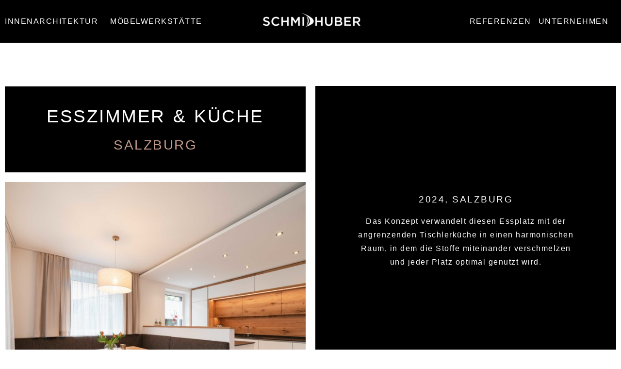

--- FILE ---
content_type: text/html; charset=UTF-8
request_url: https://schmidhuber.at/inneneinrichtung-salzburg-2/
body_size: 21700
content:
<!doctype html>
<html lang="de">
<head>
	<meta charset="UTF-8">
	<meta name="viewport" content="width=device-width, initial-scale=1">
	<link rel="profile" href="https://gmpg.org/xfn/11">
	<meta name='robots' content='index, follow, max-image-preview:large, max-snippet:-1, max-video-preview:-1' />

	<!-- This site is optimized with the Yoast SEO plugin v26.8 - https://yoast.com/product/yoast-seo-wordpress/ -->
	<title>Esszimmer &amp; Küche vom Tischler in Seekirchen - SCHMIDHUBER RAUM</title>
	<meta name="description" content="Das Konzept verbindet Essbereich und Küche zu einem harmonischen Raum, in dem Materialien und Flächen perfekt aufeinander abgestimmt sind. Jetzt entdecken!" />
	<link rel="canonical" href="https://schmidhuber.at/inneneinrichtung-salzburg-2/" />
	<meta property="og:locale" content="de_DE" />
	<meta property="og:type" content="article" />
	<meta property="og:title" content="Esszimmer &amp; Küche vom Tischler in Seekirchen - SCHMIDHUBER RAUM" />
	<meta property="og:description" content="Das Konzept verbindet Essbereich und Küche zu einem harmonischen Raum, in dem Materialien und Flächen perfekt aufeinander abgestimmt sind. Jetzt entdecken!" />
	<meta property="og:url" content="https://schmidhuber.at/inneneinrichtung-salzburg-2/" />
	<meta property="og:site_name" content="SCHMIDHUBER RAUM" />
	<meta property="article:published_time" content="2024-04-10T10:58:43+00:00" />
	<meta property="article:modified_time" content="2025-09-11T07:24:33+00:00" />
	<meta property="og:image" content="https://schmidhuber.at/wp-content/uploads/2024/04/Schmidhuber-Raum-Innenarchitektur-Salzburg-Stadt-BW-JAB-Anstoetz-Esstisch-Wohnkueche-3-scaled.jpg" />
	<meta property="og:image:width" content="2560" />
	<meta property="og:image:height" content="1707" />
	<meta property="og:image:type" content="image/jpeg" />
	<meta name="author" content="Mathias Burgstaller" />
	<meta name="twitter:card" content="summary_large_image" />
	<meta name="twitter:label1" content="Verfasst von" />
	<meta name="twitter:data1" content="Mathias Burgstaller" />
	<meta name="twitter:label2" content="Geschätzte Lesezeit" />
	<meta name="twitter:data2" content="1 Minute" />
	<script type="application/ld+json" class="yoast-schema-graph">{"@context":"https://schema.org","@graph":[{"@type":"Article","@id":"https://schmidhuber.at/inneneinrichtung-salzburg-2/#article","isPartOf":{"@id":"https://schmidhuber.at/inneneinrichtung-salzburg-2/"},"author":{"name":"Mathias Burgstaller","@id":"https://schmidhuber.at/#/schema/person/aa3159c3e6bbbc9035d0f2abb4824a1a"},"headline":"Esszimmer &amp; Küche vom Tischler in Seekirchen","datePublished":"2024-04-10T10:58:43+00:00","dateModified":"2025-09-11T07:24:33+00:00","mainEntityOfPage":{"@id":"https://schmidhuber.at/inneneinrichtung-salzburg-2/"},"wordCount":46,"publisher":{"@id":"https://schmidhuber.at/#organization"},"image":{"@id":"https://schmidhuber.at/inneneinrichtung-salzburg-2/#primaryimage"},"thumbnailUrl":"https://schmidhuber.at/wp-content/uploads/2024/04/Schmidhuber-Raum-Innenarchitektur-Salzburg-Stadt-BW-JAB-Anstoetz-Esstisch-Wohnkueche-3-scaled.jpg","articleSection":["Innenarchitektur"],"inLanguage":"de"},{"@type":"WebPage","@id":"https://schmidhuber.at/inneneinrichtung-salzburg-2/","url":"https://schmidhuber.at/inneneinrichtung-salzburg-2/","name":"Esszimmer &amp; Küche vom Tischler in Seekirchen - SCHMIDHUBER RAUM","isPartOf":{"@id":"https://schmidhuber.at/#website"},"primaryImageOfPage":{"@id":"https://schmidhuber.at/inneneinrichtung-salzburg-2/#primaryimage"},"image":{"@id":"https://schmidhuber.at/inneneinrichtung-salzburg-2/#primaryimage"},"thumbnailUrl":"https://schmidhuber.at/wp-content/uploads/2024/04/Schmidhuber-Raum-Innenarchitektur-Salzburg-Stadt-BW-JAB-Anstoetz-Esstisch-Wohnkueche-3-scaled.jpg","datePublished":"2024-04-10T10:58:43+00:00","dateModified":"2025-09-11T07:24:33+00:00","description":"Das Konzept verbindet Essbereich und Küche zu einem harmonischen Raum, in dem Materialien und Flächen perfekt aufeinander abgestimmt sind. Jetzt entdecken!","breadcrumb":{"@id":"https://schmidhuber.at/inneneinrichtung-salzburg-2/#breadcrumb"},"inLanguage":"de","potentialAction":[{"@type":"ReadAction","target":["https://schmidhuber.at/inneneinrichtung-salzburg-2/"]}]},{"@type":"ImageObject","inLanguage":"de","@id":"https://schmidhuber.at/inneneinrichtung-salzburg-2/#primaryimage","url":"https://schmidhuber.at/wp-content/uploads/2024/04/Schmidhuber-Raum-Innenarchitektur-Salzburg-Stadt-BW-JAB-Anstoetz-Esstisch-Wohnkueche-3-scaled.jpg","contentUrl":"https://schmidhuber.at/wp-content/uploads/2024/04/Schmidhuber-Raum-Innenarchitektur-Salzburg-Stadt-BW-JAB-Anstoetz-Esstisch-Wohnkueche-3-scaled.jpg","width":2560,"height":1707,"caption":"Moderne offene Küche mit weißen Fronten und Holzakzenten, angrenzend an einen Essbereich mit gepolsterter Eckbank, Stühlen und einem Massivholz Esstisch"},{"@type":"BreadcrumbList","@id":"https://schmidhuber.at/inneneinrichtung-salzburg-2/#breadcrumb","itemListElement":[{"@type":"ListItem","position":1,"name":"Startseite","item":"https://schmidhuber.at/"},{"@type":"ListItem","position":2,"name":"Esszimmer &amp; Küche vom Tischler in Seekirchen"}]},{"@type":"WebSite","@id":"https://schmidhuber.at/#website","url":"https://schmidhuber.at/","name":"SCHMIDHUBER RAUM","description":"gemeinsam Lebensräume gestalten","publisher":{"@id":"https://schmidhuber.at/#organization"},"potentialAction":[{"@type":"SearchAction","target":{"@type":"EntryPoint","urlTemplate":"https://schmidhuber.at/?s={search_term_string}"},"query-input":{"@type":"PropertyValueSpecification","valueRequired":true,"valueName":"search_term_string"}}],"inLanguage":"de"},{"@type":"Organization","@id":"https://schmidhuber.at/#organization","name":"SCHMIDHUBER RAUM","url":"https://schmidhuber.at/","logo":{"@type":"ImageObject","inLanguage":"de","@id":"https://schmidhuber.at/#/schema/logo/image/","url":"https://schmidhuber.at/wp-content/uploads/2023/05/schmidhuber-logo-white.png","contentUrl":"https://schmidhuber.at/wp-content/uploads/2023/05/schmidhuber-logo-white.png","width":1060,"height":300,"caption":"SCHMIDHUBER RAUM"},"image":{"@id":"https://schmidhuber.at/#/schema/logo/image/"}},{"@type":"Person","@id":"https://schmidhuber.at/#/schema/person/aa3159c3e6bbbc9035d0f2abb4824a1a","name":"Mathias Burgstaller","image":{"@type":"ImageObject","inLanguage":"de","@id":"https://schmidhuber.at/#/schema/person/image/","url":"https://secure.gravatar.com/avatar/4fd8e883d00bdad08df943588cbd5c5ac5fd9487b2c8b55407819b4574abadcc?s=96&d=mm&r=g","contentUrl":"https://secure.gravatar.com/avatar/4fd8e883d00bdad08df943588cbd5c5ac5fd9487b2c8b55407819b4574abadcc?s=96&d=mm&r=g","caption":"Mathias Burgstaller"},"sameAs":["https://peaceful-swartz.91-200-103-154.plesk.page"],"url":"https://schmidhuber.at/author/m-burgstallerschmidhuber-at/"}]}</script>
	<!-- / Yoast SEO plugin. -->


<link rel='dns-prefetch' href='//www.googletagmanager.com' />
<link rel="alternate" type="application/rss+xml" title="SCHMIDHUBER RAUM &raquo; Feed" href="https://schmidhuber.at/feed/" />
<link rel="alternate" type="application/rss+xml" title="SCHMIDHUBER RAUM &raquo; Kommentar-Feed" href="https://schmidhuber.at/comments/feed/" />
<link rel="alternate" title="oEmbed (JSON)" type="application/json+oembed" href="https://schmidhuber.at/wp-json/oembed/1.0/embed?url=https%3A%2F%2Fschmidhuber.at%2Finneneinrichtung-salzburg-2%2F" />
<link rel="alternate" title="oEmbed (XML)" type="text/xml+oembed" href="https://schmidhuber.at/wp-json/oembed/1.0/embed?url=https%3A%2F%2Fschmidhuber.at%2Finneneinrichtung-salzburg-2%2F&#038;format=xml" />
<style id='wp-img-auto-sizes-contain-inline-css'>
img:is([sizes=auto i],[sizes^="auto," i]){contain-intrinsic-size:3000px 1500px}
/*# sourceURL=wp-img-auto-sizes-contain-inline-css */
</style>
<style id='wp-emoji-styles-inline-css'>

	img.wp-smiley, img.emoji {
		display: inline !important;
		border: none !important;
		box-shadow: none !important;
		height: 1em !important;
		width: 1em !important;
		margin: 0 0.07em !important;
		vertical-align: -0.1em !important;
		background: none !important;
		padding: 0 !important;
	}
/*# sourceURL=wp-emoji-styles-inline-css */
</style>
<style id='global-styles-inline-css'>
:root{--wp--preset--aspect-ratio--square: 1;--wp--preset--aspect-ratio--4-3: 4/3;--wp--preset--aspect-ratio--3-4: 3/4;--wp--preset--aspect-ratio--3-2: 3/2;--wp--preset--aspect-ratio--2-3: 2/3;--wp--preset--aspect-ratio--16-9: 16/9;--wp--preset--aspect-ratio--9-16: 9/16;--wp--preset--color--black: #000000;--wp--preset--color--cyan-bluish-gray: #abb8c3;--wp--preset--color--white: #ffffff;--wp--preset--color--pale-pink: #f78da7;--wp--preset--color--vivid-red: #cf2e2e;--wp--preset--color--luminous-vivid-orange: #ff6900;--wp--preset--color--luminous-vivid-amber: #fcb900;--wp--preset--color--light-green-cyan: #7bdcb5;--wp--preset--color--vivid-green-cyan: #00d084;--wp--preset--color--pale-cyan-blue: #8ed1fc;--wp--preset--color--vivid-cyan-blue: #0693e3;--wp--preset--color--vivid-purple: #9b51e0;--wp--preset--gradient--vivid-cyan-blue-to-vivid-purple: linear-gradient(135deg,rgb(6,147,227) 0%,rgb(155,81,224) 100%);--wp--preset--gradient--light-green-cyan-to-vivid-green-cyan: linear-gradient(135deg,rgb(122,220,180) 0%,rgb(0,208,130) 100%);--wp--preset--gradient--luminous-vivid-amber-to-luminous-vivid-orange: linear-gradient(135deg,rgb(252,185,0) 0%,rgb(255,105,0) 100%);--wp--preset--gradient--luminous-vivid-orange-to-vivid-red: linear-gradient(135deg,rgb(255,105,0) 0%,rgb(207,46,46) 100%);--wp--preset--gradient--very-light-gray-to-cyan-bluish-gray: linear-gradient(135deg,rgb(238,238,238) 0%,rgb(169,184,195) 100%);--wp--preset--gradient--cool-to-warm-spectrum: linear-gradient(135deg,rgb(74,234,220) 0%,rgb(151,120,209) 20%,rgb(207,42,186) 40%,rgb(238,44,130) 60%,rgb(251,105,98) 80%,rgb(254,248,76) 100%);--wp--preset--gradient--blush-light-purple: linear-gradient(135deg,rgb(255,206,236) 0%,rgb(152,150,240) 100%);--wp--preset--gradient--blush-bordeaux: linear-gradient(135deg,rgb(254,205,165) 0%,rgb(254,45,45) 50%,rgb(107,0,62) 100%);--wp--preset--gradient--luminous-dusk: linear-gradient(135deg,rgb(255,203,112) 0%,rgb(199,81,192) 50%,rgb(65,88,208) 100%);--wp--preset--gradient--pale-ocean: linear-gradient(135deg,rgb(255,245,203) 0%,rgb(182,227,212) 50%,rgb(51,167,181) 100%);--wp--preset--gradient--electric-grass: linear-gradient(135deg,rgb(202,248,128) 0%,rgb(113,206,126) 100%);--wp--preset--gradient--midnight: linear-gradient(135deg,rgb(2,3,129) 0%,rgb(40,116,252) 100%);--wp--preset--font-size--small: 13px;--wp--preset--font-size--medium: 20px;--wp--preset--font-size--large: 36px;--wp--preset--font-size--x-large: 42px;--wp--preset--spacing--20: 0.44rem;--wp--preset--spacing--30: 0.67rem;--wp--preset--spacing--40: 1rem;--wp--preset--spacing--50: 1.5rem;--wp--preset--spacing--60: 2.25rem;--wp--preset--spacing--70: 3.38rem;--wp--preset--spacing--80: 5.06rem;--wp--preset--shadow--natural: 6px 6px 9px rgba(0, 0, 0, 0.2);--wp--preset--shadow--deep: 12px 12px 50px rgba(0, 0, 0, 0.4);--wp--preset--shadow--sharp: 6px 6px 0px rgba(0, 0, 0, 0.2);--wp--preset--shadow--outlined: 6px 6px 0px -3px rgb(255, 255, 255), 6px 6px rgb(0, 0, 0);--wp--preset--shadow--crisp: 6px 6px 0px rgb(0, 0, 0);}:root { --wp--style--global--content-size: 800px;--wp--style--global--wide-size: 1200px; }:where(body) { margin: 0; }.wp-site-blocks > .alignleft { float: left; margin-right: 2em; }.wp-site-blocks > .alignright { float: right; margin-left: 2em; }.wp-site-blocks > .aligncenter { justify-content: center; margin-left: auto; margin-right: auto; }:where(.wp-site-blocks) > * { margin-block-start: 24px; margin-block-end: 0; }:where(.wp-site-blocks) > :first-child { margin-block-start: 0; }:where(.wp-site-blocks) > :last-child { margin-block-end: 0; }:root { --wp--style--block-gap: 24px; }:root :where(.is-layout-flow) > :first-child{margin-block-start: 0;}:root :where(.is-layout-flow) > :last-child{margin-block-end: 0;}:root :where(.is-layout-flow) > *{margin-block-start: 24px;margin-block-end: 0;}:root :where(.is-layout-constrained) > :first-child{margin-block-start: 0;}:root :where(.is-layout-constrained) > :last-child{margin-block-end: 0;}:root :where(.is-layout-constrained) > *{margin-block-start: 24px;margin-block-end: 0;}:root :where(.is-layout-flex){gap: 24px;}:root :where(.is-layout-grid){gap: 24px;}.is-layout-flow > .alignleft{float: left;margin-inline-start: 0;margin-inline-end: 2em;}.is-layout-flow > .alignright{float: right;margin-inline-start: 2em;margin-inline-end: 0;}.is-layout-flow > .aligncenter{margin-left: auto !important;margin-right: auto !important;}.is-layout-constrained > .alignleft{float: left;margin-inline-start: 0;margin-inline-end: 2em;}.is-layout-constrained > .alignright{float: right;margin-inline-start: 2em;margin-inline-end: 0;}.is-layout-constrained > .aligncenter{margin-left: auto !important;margin-right: auto !important;}.is-layout-constrained > :where(:not(.alignleft):not(.alignright):not(.alignfull)){max-width: var(--wp--style--global--content-size);margin-left: auto !important;margin-right: auto !important;}.is-layout-constrained > .alignwide{max-width: var(--wp--style--global--wide-size);}body .is-layout-flex{display: flex;}.is-layout-flex{flex-wrap: wrap;align-items: center;}.is-layout-flex > :is(*, div){margin: 0;}body .is-layout-grid{display: grid;}.is-layout-grid > :is(*, div){margin: 0;}body{padding-top: 0px;padding-right: 0px;padding-bottom: 0px;padding-left: 0px;}a:where(:not(.wp-element-button)){text-decoration: underline;}:root :where(.wp-element-button, .wp-block-button__link){background-color: #32373c;border-width: 0;color: #fff;font-family: inherit;font-size: inherit;font-style: inherit;font-weight: inherit;letter-spacing: inherit;line-height: inherit;padding-top: calc(0.667em + 2px);padding-right: calc(1.333em + 2px);padding-bottom: calc(0.667em + 2px);padding-left: calc(1.333em + 2px);text-decoration: none;text-transform: inherit;}.has-black-color{color: var(--wp--preset--color--black) !important;}.has-cyan-bluish-gray-color{color: var(--wp--preset--color--cyan-bluish-gray) !important;}.has-white-color{color: var(--wp--preset--color--white) !important;}.has-pale-pink-color{color: var(--wp--preset--color--pale-pink) !important;}.has-vivid-red-color{color: var(--wp--preset--color--vivid-red) !important;}.has-luminous-vivid-orange-color{color: var(--wp--preset--color--luminous-vivid-orange) !important;}.has-luminous-vivid-amber-color{color: var(--wp--preset--color--luminous-vivid-amber) !important;}.has-light-green-cyan-color{color: var(--wp--preset--color--light-green-cyan) !important;}.has-vivid-green-cyan-color{color: var(--wp--preset--color--vivid-green-cyan) !important;}.has-pale-cyan-blue-color{color: var(--wp--preset--color--pale-cyan-blue) !important;}.has-vivid-cyan-blue-color{color: var(--wp--preset--color--vivid-cyan-blue) !important;}.has-vivid-purple-color{color: var(--wp--preset--color--vivid-purple) !important;}.has-black-background-color{background-color: var(--wp--preset--color--black) !important;}.has-cyan-bluish-gray-background-color{background-color: var(--wp--preset--color--cyan-bluish-gray) !important;}.has-white-background-color{background-color: var(--wp--preset--color--white) !important;}.has-pale-pink-background-color{background-color: var(--wp--preset--color--pale-pink) !important;}.has-vivid-red-background-color{background-color: var(--wp--preset--color--vivid-red) !important;}.has-luminous-vivid-orange-background-color{background-color: var(--wp--preset--color--luminous-vivid-orange) !important;}.has-luminous-vivid-amber-background-color{background-color: var(--wp--preset--color--luminous-vivid-amber) !important;}.has-light-green-cyan-background-color{background-color: var(--wp--preset--color--light-green-cyan) !important;}.has-vivid-green-cyan-background-color{background-color: var(--wp--preset--color--vivid-green-cyan) !important;}.has-pale-cyan-blue-background-color{background-color: var(--wp--preset--color--pale-cyan-blue) !important;}.has-vivid-cyan-blue-background-color{background-color: var(--wp--preset--color--vivid-cyan-blue) !important;}.has-vivid-purple-background-color{background-color: var(--wp--preset--color--vivid-purple) !important;}.has-black-border-color{border-color: var(--wp--preset--color--black) !important;}.has-cyan-bluish-gray-border-color{border-color: var(--wp--preset--color--cyan-bluish-gray) !important;}.has-white-border-color{border-color: var(--wp--preset--color--white) !important;}.has-pale-pink-border-color{border-color: var(--wp--preset--color--pale-pink) !important;}.has-vivid-red-border-color{border-color: var(--wp--preset--color--vivid-red) !important;}.has-luminous-vivid-orange-border-color{border-color: var(--wp--preset--color--luminous-vivid-orange) !important;}.has-luminous-vivid-amber-border-color{border-color: var(--wp--preset--color--luminous-vivid-amber) !important;}.has-light-green-cyan-border-color{border-color: var(--wp--preset--color--light-green-cyan) !important;}.has-vivid-green-cyan-border-color{border-color: var(--wp--preset--color--vivid-green-cyan) !important;}.has-pale-cyan-blue-border-color{border-color: var(--wp--preset--color--pale-cyan-blue) !important;}.has-vivid-cyan-blue-border-color{border-color: var(--wp--preset--color--vivid-cyan-blue) !important;}.has-vivid-purple-border-color{border-color: var(--wp--preset--color--vivid-purple) !important;}.has-vivid-cyan-blue-to-vivid-purple-gradient-background{background: var(--wp--preset--gradient--vivid-cyan-blue-to-vivid-purple) !important;}.has-light-green-cyan-to-vivid-green-cyan-gradient-background{background: var(--wp--preset--gradient--light-green-cyan-to-vivid-green-cyan) !important;}.has-luminous-vivid-amber-to-luminous-vivid-orange-gradient-background{background: var(--wp--preset--gradient--luminous-vivid-amber-to-luminous-vivid-orange) !important;}.has-luminous-vivid-orange-to-vivid-red-gradient-background{background: var(--wp--preset--gradient--luminous-vivid-orange-to-vivid-red) !important;}.has-very-light-gray-to-cyan-bluish-gray-gradient-background{background: var(--wp--preset--gradient--very-light-gray-to-cyan-bluish-gray) !important;}.has-cool-to-warm-spectrum-gradient-background{background: var(--wp--preset--gradient--cool-to-warm-spectrum) !important;}.has-blush-light-purple-gradient-background{background: var(--wp--preset--gradient--blush-light-purple) !important;}.has-blush-bordeaux-gradient-background{background: var(--wp--preset--gradient--blush-bordeaux) !important;}.has-luminous-dusk-gradient-background{background: var(--wp--preset--gradient--luminous-dusk) !important;}.has-pale-ocean-gradient-background{background: var(--wp--preset--gradient--pale-ocean) !important;}.has-electric-grass-gradient-background{background: var(--wp--preset--gradient--electric-grass) !important;}.has-midnight-gradient-background{background: var(--wp--preset--gradient--midnight) !important;}.has-small-font-size{font-size: var(--wp--preset--font-size--small) !important;}.has-medium-font-size{font-size: var(--wp--preset--font-size--medium) !important;}.has-large-font-size{font-size: var(--wp--preset--font-size--large) !important;}.has-x-large-font-size{font-size: var(--wp--preset--font-size--x-large) !important;}
:root :where(.wp-block-pullquote){font-size: 1.5em;line-height: 1.6;}
/*# sourceURL=global-styles-inline-css */
</style>
<link rel='stylesheet' id='cmplz-general-css' href='https://schmidhuber.at/wp-content/plugins/complianz-gdpr-premium/assets/css/cookieblocker.min.css?ver=1761975784' media='all' />
<link rel='stylesheet' id='hello-elementor-css' href='https://schmidhuber.at/wp-content/themes/hello-elementor/assets/css/reset.css?ver=3.4.5' media='all' />
<link rel='stylesheet' id='hello-elementor-theme-style-css' href='https://schmidhuber.at/wp-content/themes/hello-elementor/assets/css/theme.css?ver=3.4.5' media='all' />
<link rel='stylesheet' id='hello-elementor-header-footer-css' href='https://schmidhuber.at/wp-content/themes/hello-elementor/assets/css/header-footer.css?ver=3.4.5' media='all' />
<link rel='stylesheet' id='elementor-frontend-css' href='https://schmidhuber.at/wp-content/plugins/elementor/assets/css/frontend.min.css?ver=3.34.4' media='all' />
<link rel='stylesheet' id='elementor-post-920-css' href='https://schmidhuber.at/wp-content/uploads/elementor/css/post-920.css?ver=1769956917' media='all' />
<link rel='stylesheet' id='widget-nav-menu-css' href='https://schmidhuber.at/wp-content/plugins/elementor-pro/assets/css/widget-nav-menu.min.css?ver=3.34.4' media='all' />
<link rel='stylesheet' id='widget-image-css' href='https://schmidhuber.at/wp-content/plugins/elementor/assets/css/widget-image.min.css?ver=3.34.4' media='all' />
<link rel='stylesheet' id='e-sticky-css' href='https://schmidhuber.at/wp-content/plugins/elementor-pro/assets/css/modules/sticky.min.css?ver=3.34.4' media='all' />
<link rel='stylesheet' id='e-animation-pulse-css' href='https://schmidhuber.at/wp-content/plugins/elementor/assets/lib/animations/styles/e-animation-pulse.min.css?ver=3.34.4' media='all' />
<link rel='stylesheet' id='widget-heading-css' href='https://schmidhuber.at/wp-content/plugins/elementor/assets/css/widget-heading.min.css?ver=3.34.4' media='all' />
<link rel='stylesheet' id='widget-icon-box-css' href='https://schmidhuber.at/wp-content/plugins/elementor/assets/css/widget-icon-box.min.css?ver=3.34.4' media='all' />
<link rel='stylesheet' id='widget-social-icons-css' href='https://schmidhuber.at/wp-content/plugins/elementor/assets/css/widget-social-icons.min.css?ver=3.34.4' media='all' />
<link rel='stylesheet' id='e-apple-webkit-css' href='https://schmidhuber.at/wp-content/plugins/elementor/assets/css/conditionals/apple-webkit.min.css?ver=3.34.4' media='all' />
<link rel='stylesheet' id='swiper-css' href='https://schmidhuber.at/wp-content/plugins/elementor/assets/lib/swiper/v8/css/swiper.min.css?ver=8.4.5' media='all' />
<link rel='stylesheet' id='e-swiper-css' href='https://schmidhuber.at/wp-content/plugins/elementor/assets/css/conditionals/e-swiper.min.css?ver=3.34.4' media='all' />
<link rel='stylesheet' id='e-popup-css' href='https://schmidhuber.at/wp-content/plugins/elementor-pro/assets/css/conditionals/popup.min.css?ver=3.34.4' media='all' />
<link rel='stylesheet' id='elementor-icons-css' href='https://schmidhuber.at/wp-content/plugins/elementor/assets/lib/eicons/css/elementor-icons.min.css?ver=5.46.0' media='all' />
<link rel='stylesheet' id='widget-spacer-css' href='https://schmidhuber.at/wp-content/plugins/elementor/assets/css/widget-spacer.min.css?ver=3.34.4' media='all' />
<link rel='stylesheet' id='widget-gallery-css' href='https://schmidhuber.at/wp-content/plugins/elementor-pro/assets/css/widget-gallery.min.css?ver=3.34.4' media='all' />
<link rel='stylesheet' id='elementor-gallery-css' href='https://schmidhuber.at/wp-content/plugins/elementor/assets/lib/e-gallery/css/e-gallery.min.css?ver=1.2.0' media='all' />
<link rel='stylesheet' id='e-transitions-css' href='https://schmidhuber.at/wp-content/plugins/elementor-pro/assets/css/conditionals/transitions.min.css?ver=3.34.4' media='all' />
<link rel='stylesheet' id='elementor-post-4817-css' href='https://schmidhuber.at/wp-content/uploads/elementor/css/post-4817.css?ver=1769961922' media='all' />
<link rel='stylesheet' id='elementor-post-2606-css' href='https://schmidhuber.at/wp-content/uploads/elementor/css/post-2606.css?ver=1769956917' media='all' />
<link rel='stylesheet' id='elementor-post-943-css' href='https://schmidhuber.at/wp-content/uploads/elementor/css/post-943.css?ver=1769956917' media='all' />
<link rel='stylesheet' id='elementor-post-6161-css' href='https://schmidhuber.at/wp-content/uploads/elementor/css/post-6161.css?ver=1769956917' media='all' />
<link rel='stylesheet' id='elementor-post-5916-css' href='https://schmidhuber.at/wp-content/uploads/elementor/css/post-5916.css?ver=1769956917' media='all' />
<link rel='stylesheet' id='elementor-post-3019-css' href='https://schmidhuber.at/wp-content/uploads/elementor/css/post-3019.css?ver=1769956917' media='all' />
<link rel='stylesheet' id='elementor-icons-shared-0-css' href='https://schmidhuber.at/wp-content/plugins/elementor/assets/lib/font-awesome/css/fontawesome.min.css?ver=5.15.3' media='all' />
<link rel='stylesheet' id='elementor-icons-fa-solid-css' href='https://schmidhuber.at/wp-content/plugins/elementor/assets/lib/font-awesome/css/solid.min.css?ver=5.15.3' media='all' />
<link rel='stylesheet' id='elementor-icons-fa-regular-css' href='https://schmidhuber.at/wp-content/plugins/elementor/assets/lib/font-awesome/css/regular.min.css?ver=5.15.3' media='all' />
<link rel='stylesheet' id='elementor-icons-fa-brands-css' href='https://schmidhuber.at/wp-content/plugins/elementor/assets/lib/font-awesome/css/brands.min.css?ver=5.15.3' media='all' />
<script src="https://schmidhuber.at/wp-content/plugins/elementor-pro/assets/js/page-transitions.min.js?ver=3.34.4" id="page-transitions-js"></script>
<script src="https://schmidhuber.at/wp-includes/js/jquery/jquery.min.js?ver=3.7.1" id="jquery-core-js"></script>
<script src="https://schmidhuber.at/wp-includes/js/jquery/jquery-migrate.min.js?ver=3.4.1" id="jquery-migrate-js"></script>

<!-- Google Tag (gtac.js) durch Site-Kit hinzugefügt -->
<!-- Von Site Kit hinzugefügtes Google-Analytics-Snippet -->
<script id="google_gtagjs-js-before">
	
		window['gtag_enable_tcf_support'] = false;
window.dataLayer = window.dataLayer || [];
function gtag(){
	dataLayer.push(arguments);
}
gtag('set', 'ads_data_redaction', false);
gtag('set', 'url_passthrough', false);
gtag('consent', 'default', {
	'security_storage': "granted",
	'functionality_storage': "granted",
	'personalization_storage': "denied",
	'analytics_storage': 'denied',
	'ad_storage': "denied",
	'ad_user_data': 'denied',
	'ad_personalization': 'denied',
});

document.addEventListener("cmplz_fire_categories", function (e) {
	function gtag(){
		dataLayer.push(arguments);
	}
	var consentedCategories = e.detail.categories;
	let preferences = 'denied';
	let statistics = 'denied';
	let marketing = 'denied';

	if (cmplz_in_array( 'preferences', consentedCategories )) {
		preferences = 'granted';
	}

	if (cmplz_in_array( 'statistics', consentedCategories )) {
		statistics = 'granted';
	}

	if (cmplz_in_array( 'marketing', consentedCategories )) {
		marketing = 'granted';
	}
	gtag('consent', 'update', {
		'security_storage': "granted",
		'functionality_storage': "granted",
		'personalization_storage': preferences,
		'analytics_storage': statistics,
		'ad_storage': marketing,
		'ad_user_data': marketing,
		'ad_personalization': marketing,
	});
});

document.addEventListener("cmplz_revoke", function (e) {
	gtag('consent', 'update', {
		'security_storage': "granted",
		'functionality_storage': "granted",
		'personalization_storage': "denied",
		'analytics_storage': 'denied',
		'ad_storage': "denied",
		'ad_user_data': 'denied',
		'ad_personalization': 'denied',
	});
});
	
	
//# sourceURL=google_gtagjs-js-before
</script>
<script src="https://www.googletagmanager.com/gtag/js?id=GT-5N26XW7Z" id="google_gtagjs-js" async></script>
<script id="google_gtagjs-js-after">
window.dataLayer = window.dataLayer || [];function gtag(){dataLayer.push(arguments);}
gtag("set","linker",{"domains":["schmidhuber.at"]});
gtag("js", new Date());
gtag("set", "developer_id.dZTNiMT", true);
gtag("config", "GT-5N26XW7Z");
 window._googlesitekit = window._googlesitekit || {}; window._googlesitekit.throttledEvents = []; window._googlesitekit.gtagEvent = (name, data) => { var key = JSON.stringify( { name, data } ); if ( !! window._googlesitekit.throttledEvents[ key ] ) { return; } window._googlesitekit.throttledEvents[ key ] = true; setTimeout( () => { delete window._googlesitekit.throttledEvents[ key ]; }, 5 ); gtag( "event", name, { ...data, event_source: "site-kit" } ); }; 
//# sourceURL=google_gtagjs-js-after
</script>
<link rel="https://api.w.org/" href="https://schmidhuber.at/wp-json/" /><link rel="alternate" title="JSON" type="application/json" href="https://schmidhuber.at/wp-json/wp/v2/posts/4817" /><link rel="EditURI" type="application/rsd+xml" title="RSD" href="https://schmidhuber.at/xmlrpc.php?rsd" />
<meta name="generator" content="WordPress 6.9" />
<link rel='shortlink' href='https://schmidhuber.at/?p=4817' />
<meta name="generator" content="Site Kit by Google 1.171.0" />			<style>.cmplz-hidden {
					display: none !important;
				}</style>			<style>
				.e-con.e-parent:nth-of-type(n+4):not(.e-lazyloaded):not(.e-no-lazyload),
				.e-con.e-parent:nth-of-type(n+4):not(.e-lazyloaded):not(.e-no-lazyload) * {
					background-image: none !important;
				}
				@media screen and (max-height: 1024px) {
					.e-con.e-parent:nth-of-type(n+3):not(.e-lazyloaded):not(.e-no-lazyload),
					.e-con.e-parent:nth-of-type(n+3):not(.e-lazyloaded):not(.e-no-lazyload) * {
						background-image: none !important;
					}
				}
				@media screen and (max-height: 640px) {
					.e-con.e-parent:nth-of-type(n+2):not(.e-lazyloaded):not(.e-no-lazyload),
					.e-con.e-parent:nth-of-type(n+2):not(.e-lazyloaded):not(.e-no-lazyload) * {
						background-image: none !important;
					}
				}
			</style>
			<!-- Google tag (gtag.js) -->
<script type="text/plain" data-service="google-analytics" data-category="statistics" async data-cmplz-src="https://www.googletagmanager.com/gtag/js?id=G-VRZGRV1TDL"></script>
<script>
  window.dataLayer = window.dataLayer || [];
  function gtag(){dataLayer.push(arguments);}
  gtag('js', new Date());

  gtag('config', 'G-VRZGRV1TDL');
</script><link rel="icon" href="https://schmidhuber.at/wp-content/uploads/2023/05/schmidhuber-bildmarke-black.svg" sizes="32x32" />
<link rel="icon" href="https://schmidhuber.at/wp-content/uploads/2023/05/schmidhuber-bildmarke-black.svg" sizes="192x192" />
<link rel="apple-touch-icon" href="https://schmidhuber.at/wp-content/uploads/2023/05/schmidhuber-bildmarke-black.svg" />
<meta name="msapplication-TileImage" content="https://schmidhuber.at/wp-content/uploads/2023/05/schmidhuber-bildmarke-black.svg" />
</head>
<body data-cmplz=1 class="wp-singular post-template-default single single-post postid-4817 single-format-standard wp-custom-logo wp-embed-responsive wp-theme-hello-elementor hello-elementor-default elementor-default elementor-kit-920 elementor-page elementor-page-4817">


		<e-page-transition preloader-type="image" preloader-image-url="https://schmidhuber.at/wp-content/uploads/2023/05/schmidhuber-logo-white.png" class="e-page-transition--entering" exclude="^https\:\/\/schmidhuber\.at\/wp\-admin\/">
					</e-page-transition>
		
<a class="skip-link screen-reader-text" href="#content">Zum Inhalt springen</a>

		<header data-elementor-type="header" data-elementor-id="2606" class="elementor elementor-2606 elementor-location-header" data-elementor-post-type="elementor_library">
					<section class="elementor-section elementor-top-section elementor-element elementor-element-a5a3fc8 elementor-hidden-tablet elementor-hidden-mobile elementor-section-boxed elementor-section-height-default elementor-section-height-default" data-id="a5a3fc8" data-element_type="section" data-settings="{&quot;background_background&quot;:&quot;classic&quot;,&quot;sticky&quot;:&quot;top&quot;,&quot;sticky_on&quot;:[&quot;desktop&quot;],&quot;sticky_offset&quot;:0,&quot;sticky_effects_offset&quot;:0,&quot;sticky_anchor_link_offset&quot;:0}">
						<div class="elementor-container elementor-column-gap-default">
					<div class="elementor-column elementor-col-33 elementor-top-column elementor-element elementor-element-7d14b418" data-id="7d14b418" data-element_type="column">
			<div class="elementor-widget-wrap elementor-element-populated">
						<div class="elementor-element elementor-element-7cd6f6eb elementor-nav-menu__align-start elementor-nav-menu--dropdown-none elementor-widget elementor-widget-nav-menu" data-id="7cd6f6eb" data-element_type="widget" data-settings="{&quot;submenu_icon&quot;:{&quot;value&quot;:&quot;&lt;i class=\&quot;\&quot; aria-hidden=\&quot;true\&quot;&gt;&lt;\/i&gt;&quot;,&quot;library&quot;:&quot;&quot;},&quot;layout&quot;:&quot;horizontal&quot;}" data-widget_type="nav-menu.default">
				<div class="elementor-widget-container">
								<nav aria-label="Menü" class="elementor-nav-menu--main elementor-nav-menu__container elementor-nav-menu--layout-horizontal e--pointer-none">
				<ul id="menu-1-7cd6f6eb" class="elementor-nav-menu"><li class="menu-item menu-item-type-post_type menu-item-object-page menu-item-has-children menu-item-1215"><a href="https://schmidhuber.at/innenarchitektur/" class="elementor-item">Innenarchitektur</a>
<ul class="sub-menu elementor-nav-menu--dropdown">
	<li class="menu-item menu-item-type-custom menu-item-object-custom menu-item-1218"><a href="/innenarchitektur" class="elementor-sub-item">Was wir tun</a></li>
	<li class="menu-item menu-item-type-post_type menu-item-object-page menu-item-1217"><a href="https://schmidhuber.at/projektablauf/" class="elementor-sub-item">Projektablauf</a></li>
	<li class="menu-item menu-item-type-custom menu-item-object-custom menu-item-has-children menu-item-3305"><a class="elementor-sub-item">Einrichten</a>
	<ul class="sub-menu elementor-nav-menu--dropdown">
		<li class="menu-item menu-item-type-post_type menu-item-object-page menu-item-3995"><a href="https://schmidhuber.at/beleuchtung/" class="elementor-sub-item">Beleuchtung</a></li>
		<li class="menu-item menu-item-type-post_type menu-item-object-page menu-item-3902"><a href="https://schmidhuber.at/wohntextilien/" class="elementor-sub-item">Wohntextilien</a></li>
		<li class="menu-item menu-item-type-post_type menu-item-object-page menu-item-3306"><a href="https://schmidhuber.at/boeden/" class="elementor-sub-item">Böden</a></li>
		<li class="menu-item menu-item-type-post_type menu-item-object-page menu-item-has-children menu-item-3307"><a href="https://schmidhuber.at/polstermoebel/" class="elementor-sub-item">Polstermöbel der Bielefelder Werkstätten in Salzburg</a>
		<ul class="sub-menu elementor-nav-menu--dropdown">
			<li class="menu-item menu-item-type-post_type menu-item-object-page menu-item-6158"><a href="https://schmidhuber.at/inspiration/" class="elementor-sub-item">Inspiration Couch von Bielefelder Werkstätten in Salzburg</a></li>
		</ul>
</li>
	</ul>
</li>
</ul>
</li>
<li class="menu-item menu-item-type-post_type menu-item-object-page menu-item-has-children menu-item-1216"><a href="https://schmidhuber.at/werkstaette/" class="elementor-item">Möbelwerkstätte</a>
<ul class="sub-menu elementor-nav-menu--dropdown">
	<li class="menu-item menu-item-type-custom menu-item-object-custom menu-item-2931"><a href="/werkstaette" class="elementor-sub-item">Schaffen</a></li>
	<li class="menu-item menu-item-type-post_type menu-item-object-page menu-item-2930"><a href="https://schmidhuber.at/kompetenzen/" class="elementor-sub-item">Kompetenzen</a></li>
</ul>
</li>
</ul>			</nav>
						<nav class="elementor-nav-menu--dropdown elementor-nav-menu__container" aria-hidden="true">
				<ul id="menu-2-7cd6f6eb" class="elementor-nav-menu"><li class="menu-item menu-item-type-post_type menu-item-object-page menu-item-has-children menu-item-1215"><a href="https://schmidhuber.at/innenarchitektur/" class="elementor-item" tabindex="-1">Innenarchitektur</a>
<ul class="sub-menu elementor-nav-menu--dropdown">
	<li class="menu-item menu-item-type-custom menu-item-object-custom menu-item-1218"><a href="/innenarchitektur" class="elementor-sub-item" tabindex="-1">Was wir tun</a></li>
	<li class="menu-item menu-item-type-post_type menu-item-object-page menu-item-1217"><a href="https://schmidhuber.at/projektablauf/" class="elementor-sub-item" tabindex="-1">Projektablauf</a></li>
	<li class="menu-item menu-item-type-custom menu-item-object-custom menu-item-has-children menu-item-3305"><a class="elementor-sub-item" tabindex="-1">Einrichten</a>
	<ul class="sub-menu elementor-nav-menu--dropdown">
		<li class="menu-item menu-item-type-post_type menu-item-object-page menu-item-3995"><a href="https://schmidhuber.at/beleuchtung/" class="elementor-sub-item" tabindex="-1">Beleuchtung</a></li>
		<li class="menu-item menu-item-type-post_type menu-item-object-page menu-item-3902"><a href="https://schmidhuber.at/wohntextilien/" class="elementor-sub-item" tabindex="-1">Wohntextilien</a></li>
		<li class="menu-item menu-item-type-post_type menu-item-object-page menu-item-3306"><a href="https://schmidhuber.at/boeden/" class="elementor-sub-item" tabindex="-1">Böden</a></li>
		<li class="menu-item menu-item-type-post_type menu-item-object-page menu-item-has-children menu-item-3307"><a href="https://schmidhuber.at/polstermoebel/" class="elementor-sub-item" tabindex="-1">Polstermöbel der Bielefelder Werkstätten in Salzburg</a>
		<ul class="sub-menu elementor-nav-menu--dropdown">
			<li class="menu-item menu-item-type-post_type menu-item-object-page menu-item-6158"><a href="https://schmidhuber.at/inspiration/" class="elementor-sub-item" tabindex="-1">Inspiration Couch von Bielefelder Werkstätten in Salzburg</a></li>
		</ul>
</li>
	</ul>
</li>
</ul>
</li>
<li class="menu-item menu-item-type-post_type menu-item-object-page menu-item-has-children menu-item-1216"><a href="https://schmidhuber.at/werkstaette/" class="elementor-item" tabindex="-1">Möbelwerkstätte</a>
<ul class="sub-menu elementor-nav-menu--dropdown">
	<li class="menu-item menu-item-type-custom menu-item-object-custom menu-item-2931"><a href="/werkstaette" class="elementor-sub-item" tabindex="-1">Schaffen</a></li>
	<li class="menu-item menu-item-type-post_type menu-item-object-page menu-item-2930"><a href="https://schmidhuber.at/kompetenzen/" class="elementor-sub-item" tabindex="-1">Kompetenzen</a></li>
</ul>
</li>
</ul>			</nav>
						</div>
				</div>
					</div>
		</div>
				<div class="elementor-column elementor-col-33 elementor-top-column elementor-element elementor-element-4c01773c" data-id="4c01773c" data-element_type="column">
			<div class="elementor-widget-wrap elementor-element-populated">
						<div class="elementor-element elementor-element-1384e4c0 elementor-widget elementor-widget-theme-site-logo elementor-widget-image" data-id="1384e4c0" data-element_type="widget" data-widget_type="theme-site-logo.default">
				<div class="elementor-widget-container">
											<a href="https://schmidhuber.at">
			<img fetchpriority="high" width="1060" height="300" src="https://schmidhuber.at/wp-content/uploads/2023/05/schmidhuber-logo-white.png" class="attachment-full size-full wp-image-9" alt="Logo der SCHMIDHUBER RAUM GmbH - Tischlerei und Innenarchitektur in Seekirchen bei Salzburg" srcset="https://schmidhuber.at/wp-content/uploads/2023/05/schmidhuber-logo-white.png 1060w, https://schmidhuber.at/wp-content/uploads/2023/05/schmidhuber-logo-white-300x85.png 300w, https://schmidhuber.at/wp-content/uploads/2023/05/schmidhuber-logo-white-1024x290.png 1024w, https://schmidhuber.at/wp-content/uploads/2023/05/schmidhuber-logo-white-768x217.png 768w" sizes="(max-width: 1060px) 100vw, 1060px" />				</a>
											</div>
				</div>
					</div>
		</div>
				<div class="elementor-column elementor-col-33 elementor-top-column elementor-element elementor-element-50be8d2c" data-id="50be8d2c" data-element_type="column">
			<div class="elementor-widget-wrap elementor-element-populated">
						<div class="elementor-element elementor-element-1b3baf04 elementor-nav-menu__align-end elementor-nav-menu--dropdown-tablet elementor-nav-menu__text-align-aside elementor-nav-menu--toggle elementor-nav-menu--burger elementor-widget elementor-widget-nav-menu" data-id="1b3baf04" data-element_type="widget" data-settings="{&quot;submenu_icon&quot;:{&quot;value&quot;:&quot;&lt;i class=\&quot;\&quot; aria-hidden=\&quot;true\&quot;&gt;&lt;\/i&gt;&quot;,&quot;library&quot;:&quot;&quot;},&quot;layout&quot;:&quot;horizontal&quot;,&quot;toggle&quot;:&quot;burger&quot;}" data-widget_type="nav-menu.default">
				<div class="elementor-widget-container">
								<nav aria-label="Menü" class="elementor-nav-menu--main elementor-nav-menu__container elementor-nav-menu--layout-horizontal e--pointer-none">
				<ul id="menu-1-1b3baf04" class="elementor-nav-menu"><li class="menu-item menu-item-type-post_type menu-item-object-page menu-item-1205"><a href="https://schmidhuber.at/referenzen/" class="elementor-item">Referenzen</a></li>
<li class="menu-item menu-item-type-post_type menu-item-object-page menu-item-has-children menu-item-1204"><a href="https://schmidhuber.at/unternehmen/" class="elementor-item">Unternehmen</a>
<ul class="sub-menu elementor-nav-menu--dropdown">
	<li class="menu-item menu-item-type-post_type menu-item-object-page menu-item-1203"><a href="https://schmidhuber.at/news/" class="elementor-sub-item">News</a></li>
	<li class="menu-item menu-item-type-custom menu-item-object-custom menu-item-1212"><a href="/unternehmen" class="elementor-sub-item">Wer wir sind</a></li>
	<li class="menu-item menu-item-type-post_type menu-item-object-page menu-item-1211"><a href="https://schmidhuber.at/geschichte/" class="elementor-sub-item">Geschichte</a></li>
	<li class="menu-item menu-item-type-post_type menu-item-object-page menu-item-1206"><a href="https://schmidhuber.at/team/" class="elementor-sub-item">Team</a></li>
	<li class="menu-item menu-item-type-post_type menu-item-object-page menu-item-7086"><a href="https://schmidhuber.at/karriere/" class="elementor-sub-item">Karriere</a></li>
	<li class="menu-item menu-item-type-post_type menu-item-object-page menu-item-1207"><a href="https://schmidhuber.at/lehre/" class="elementor-sub-item">Lehre</a></li>
	<li class="menu-item menu-item-type-post_type menu-item-object-page menu-item-3511"><a href="https://schmidhuber.at/nachwuchspreis/" class="elementor-sub-item">Nachwuchspreis</a></li>
	<li class="menu-item menu-item-type-post_type menu-item-object-page menu-item-1210"><a href="https://schmidhuber.at/gastmahl/" class="elementor-sub-item">Gastmahl</a></li>
	<li class="menu-item menu-item-type-post_type menu-item-object-page menu-item-3681"><a href="https://schmidhuber.at/downloads/" class="elementor-sub-item">Downloads</a></li>
	<li class="menu-item menu-item-type-post_type menu-item-object-page menu-item-1209"><a href="https://schmidhuber.at/impressum/" class="elementor-sub-item">Kontakt</a></li>
</ul>
</li>
</ul>			</nav>
					<div class="elementor-menu-toggle" role="button" tabindex="0" aria-label="Menü Umschalter" aria-expanded="false">
			<i aria-hidden="true" role="presentation" class="elementor-menu-toggle__icon--open eicon-menu-bar"></i><i aria-hidden="true" role="presentation" class="elementor-menu-toggle__icon--close eicon-close"></i>		</div>
					<nav class="elementor-nav-menu--dropdown elementor-nav-menu__container" aria-hidden="true">
				<ul id="menu-2-1b3baf04" class="elementor-nav-menu"><li class="menu-item menu-item-type-post_type menu-item-object-page menu-item-1205"><a href="https://schmidhuber.at/referenzen/" class="elementor-item" tabindex="-1">Referenzen</a></li>
<li class="menu-item menu-item-type-post_type menu-item-object-page menu-item-has-children menu-item-1204"><a href="https://schmidhuber.at/unternehmen/" class="elementor-item" tabindex="-1">Unternehmen</a>
<ul class="sub-menu elementor-nav-menu--dropdown">
	<li class="menu-item menu-item-type-post_type menu-item-object-page menu-item-1203"><a href="https://schmidhuber.at/news/" class="elementor-sub-item" tabindex="-1">News</a></li>
	<li class="menu-item menu-item-type-custom menu-item-object-custom menu-item-1212"><a href="/unternehmen" class="elementor-sub-item" tabindex="-1">Wer wir sind</a></li>
	<li class="menu-item menu-item-type-post_type menu-item-object-page menu-item-1211"><a href="https://schmidhuber.at/geschichte/" class="elementor-sub-item" tabindex="-1">Geschichte</a></li>
	<li class="menu-item menu-item-type-post_type menu-item-object-page menu-item-1206"><a href="https://schmidhuber.at/team/" class="elementor-sub-item" tabindex="-1">Team</a></li>
	<li class="menu-item menu-item-type-post_type menu-item-object-page menu-item-7086"><a href="https://schmidhuber.at/karriere/" class="elementor-sub-item" tabindex="-1">Karriere</a></li>
	<li class="menu-item menu-item-type-post_type menu-item-object-page menu-item-1207"><a href="https://schmidhuber.at/lehre/" class="elementor-sub-item" tabindex="-1">Lehre</a></li>
	<li class="menu-item menu-item-type-post_type menu-item-object-page menu-item-3511"><a href="https://schmidhuber.at/nachwuchspreis/" class="elementor-sub-item" tabindex="-1">Nachwuchspreis</a></li>
	<li class="menu-item menu-item-type-post_type menu-item-object-page menu-item-1210"><a href="https://schmidhuber.at/gastmahl/" class="elementor-sub-item" tabindex="-1">Gastmahl</a></li>
	<li class="menu-item menu-item-type-post_type menu-item-object-page menu-item-3681"><a href="https://schmidhuber.at/downloads/" class="elementor-sub-item" tabindex="-1">Downloads</a></li>
	<li class="menu-item menu-item-type-post_type menu-item-object-page menu-item-1209"><a href="https://schmidhuber.at/impressum/" class="elementor-sub-item" tabindex="-1">Kontakt</a></li>
</ul>
</li>
</ul>			</nav>
						</div>
				</div>
					</div>
		</div>
					</div>
		</section>
				<section class="elementor-section elementor-top-section elementor-element elementor-element-ab37127 elementor-hidden-desktop elementor-section-boxed elementor-section-height-default elementor-section-height-default" data-id="ab37127" data-element_type="section" data-settings="{&quot;sticky&quot;:&quot;bottom&quot;,&quot;sticky_on&quot;:[&quot;tablet&quot;,&quot;mobile&quot;],&quot;sticky_offset_mobile&quot;:150,&quot;background_background&quot;:&quot;classic&quot;,&quot;sticky_offset&quot;:0,&quot;sticky_effects_offset&quot;:0,&quot;sticky_anchor_link_offset&quot;:0}">
						<div class="elementor-container elementor-column-gap-default">
					<div class="elementor-column elementor-col-50 elementor-top-column elementor-element elementor-element-68f1d4dc" data-id="68f1d4dc" data-element_type="column" data-settings="{&quot;background_background&quot;:&quot;classic&quot;}">
			<div class="elementor-widget-wrap elementor-element-populated">
						<div class="elementor-element elementor-element-761e737a elementor-nav-menu--stretch elementor-widget-mobile__width-auto elementor-nav-menu__text-align-center elementor-nav-menu--dropdown-tablet elementor-nav-menu--toggle elementor-nav-menu--burger elementor-widget elementor-widget-nav-menu" data-id="761e737a" data-element_type="widget" data-settings="{&quot;layout&quot;:&quot;vertical&quot;,&quot;full_width&quot;:&quot;stretch&quot;,&quot;toggle_icon_hover_animation&quot;:&quot;pulse&quot;,&quot;submenu_icon&quot;:{&quot;value&quot;:&quot;&lt;i class=\&quot;fas fa-caret-down\&quot; aria-hidden=\&quot;true\&quot;&gt;&lt;\/i&gt;&quot;,&quot;library&quot;:&quot;fa-solid&quot;},&quot;toggle&quot;:&quot;burger&quot;}" data-widget_type="nav-menu.default">
				<div class="elementor-widget-container">
								<nav aria-label="Menü" class="elementor-nav-menu--main elementor-nav-menu__container elementor-nav-menu--layout-vertical e--pointer-double-line e--animation-fade">
				<ul id="menu-1-761e737a" class="elementor-nav-menu sm-vertical"><li class="menu-item menu-item-type-custom menu-item-object-custom menu-item-has-children menu-item-1200"><a class="elementor-item">Innenarchitektur</a>
<ul class="sub-menu elementor-nav-menu--dropdown">
	<li class="menu-item menu-item-type-post_type menu-item-object-page menu-item-1196"><a href="https://schmidhuber.at/innenarchitektur/" class="elementor-sub-item">Innenarchitektur</a></li>
	<li class="menu-item menu-item-type-post_type menu-item-object-page menu-item-1189"><a href="https://schmidhuber.at/projektablauf/" class="elementor-sub-item">Projektablauf</a></li>
	<li class="menu-item menu-item-type-custom menu-item-object-custom menu-item-has-children menu-item-3283"><a class="elementor-sub-item">Einrichten</a>
	<ul class="sub-menu elementor-nav-menu--dropdown">
		<li class="menu-item menu-item-type-post_type menu-item-object-page menu-item-3996"><a href="https://schmidhuber.at/beleuchtung/" class="elementor-sub-item">Beleuchtung</a></li>
		<li class="menu-item menu-item-type-post_type menu-item-object-page menu-item-3901"><a href="https://schmidhuber.at/wohntextilien/" class="elementor-sub-item">Wohntextilien</a></li>
		<li class="menu-item menu-item-type-post_type menu-item-object-page menu-item-has-children menu-item-3285"><a href="https://schmidhuber.at/polstermoebel/" class="elementor-sub-item">Polstermöbel der Bielefelder Werkstätten in Salzburg</a>
		<ul class="sub-menu elementor-nav-menu--dropdown">
			<li class="menu-item menu-item-type-post_type menu-item-object-page menu-item-6157"><a href="https://schmidhuber.at/inspiration/" class="elementor-sub-item">Inspiration Couch von Bielefelder Werkstätten in Salzburg</a></li>
		</ul>
</li>
		<li class="menu-item menu-item-type-post_type menu-item-object-page menu-item-3284"><a href="https://schmidhuber.at/boeden/" class="elementor-sub-item">Böden</a></li>
	</ul>
</li>
</ul>
</li>
<li class="menu-item menu-item-type-post_type menu-item-object-page menu-item-has-children menu-item-1191"><a href="https://schmidhuber.at/werkstaette/" class="elementor-item">Möbelwerkstätte</a>
<ul class="sub-menu elementor-nav-menu--dropdown">
	<li class="menu-item menu-item-type-post_type menu-item-object-page menu-item-2932"><a href="https://schmidhuber.at/werkstaette/" class="elementor-sub-item">Schaffen</a></li>
	<li class="menu-item menu-item-type-post_type menu-item-object-page menu-item-2933"><a href="https://schmidhuber.at/kompetenzen/" class="elementor-sub-item">Kompetenzen</a></li>
</ul>
</li>
<li class="menu-item menu-item-type-post_type menu-item-object-page menu-item-1185"><a href="https://schmidhuber.at/referenzen/" class="elementor-item">Referenzen</a></li>
<li class="menu-item menu-item-type-custom menu-item-object-custom menu-item-has-children menu-item-1199"><a class="elementor-item">Unternehmen</a>
<ul class="sub-menu elementor-nav-menu--dropdown">
	<li class="menu-item menu-item-type-post_type menu-item-object-page menu-item-1186"><a href="https://schmidhuber.at/news/" class="elementor-sub-item">News</a></li>
	<li class="menu-item menu-item-type-post_type menu-item-object-page menu-item-1187"><a href="https://schmidhuber.at/unternehmen/" class="elementor-sub-item">Unternehmen</a></li>
	<li class="menu-item menu-item-type-post_type menu-item-object-page menu-item-1198"><a href="https://schmidhuber.at/geschichte/" class="elementor-sub-item">Geschichte</a></li>
	<li class="menu-item menu-item-type-post_type menu-item-object-page menu-item-1188"><a href="https://schmidhuber.at/team/" class="elementor-sub-item">Team</a></li>
	<li class="menu-item menu-item-type-post_type menu-item-object-page menu-item-7200"><a href="https://schmidhuber.at/karriere/" class="elementor-sub-item">Karriere</a></li>
	<li class="menu-item menu-item-type-post_type menu-item-object-page menu-item-1192"><a href="https://schmidhuber.at/lehre/" class="elementor-sub-item">Lehre</a></li>
	<li class="menu-item menu-item-type-post_type menu-item-object-page menu-item-3510"><a href="https://schmidhuber.at/nachwuchspreis/" class="elementor-sub-item">Nachwuchspreis</a></li>
	<li class="menu-item menu-item-type-post_type menu-item-object-page menu-item-1201"><a href="https://schmidhuber.at/gastmahl/" class="elementor-sub-item">Gastmahl</a></li>
	<li class="menu-item menu-item-type-post_type menu-item-object-page menu-item-3680"><a href="https://schmidhuber.at/downloads/" class="elementor-sub-item">Downloads</a></li>
	<li class="menu-item menu-item-type-post_type menu-item-object-page menu-item-1202"><a href="https://schmidhuber.at/impressum/" class="elementor-sub-item">Kontakt</a></li>
</ul>
</li>
</ul>			</nav>
					<div class="elementor-menu-toggle" role="button" tabindex="0" aria-label="Menü Umschalter" aria-expanded="false">
			<i aria-hidden="true" role="presentation" class="elementor-menu-toggle__icon--open elementor-animation-pulse eicon-menu-bar"></i><i aria-hidden="true" role="presentation" class="elementor-menu-toggle__icon--close elementor-animation-pulse eicon-close"></i>		</div>
					<nav class="elementor-nav-menu--dropdown elementor-nav-menu__container" aria-hidden="true">
				<ul id="menu-2-761e737a" class="elementor-nav-menu sm-vertical"><li class="menu-item menu-item-type-custom menu-item-object-custom menu-item-has-children menu-item-1200"><a class="elementor-item" tabindex="-1">Innenarchitektur</a>
<ul class="sub-menu elementor-nav-menu--dropdown">
	<li class="menu-item menu-item-type-post_type menu-item-object-page menu-item-1196"><a href="https://schmidhuber.at/innenarchitektur/" class="elementor-sub-item" tabindex="-1">Innenarchitektur</a></li>
	<li class="menu-item menu-item-type-post_type menu-item-object-page menu-item-1189"><a href="https://schmidhuber.at/projektablauf/" class="elementor-sub-item" tabindex="-1">Projektablauf</a></li>
	<li class="menu-item menu-item-type-custom menu-item-object-custom menu-item-has-children menu-item-3283"><a class="elementor-sub-item" tabindex="-1">Einrichten</a>
	<ul class="sub-menu elementor-nav-menu--dropdown">
		<li class="menu-item menu-item-type-post_type menu-item-object-page menu-item-3996"><a href="https://schmidhuber.at/beleuchtung/" class="elementor-sub-item" tabindex="-1">Beleuchtung</a></li>
		<li class="menu-item menu-item-type-post_type menu-item-object-page menu-item-3901"><a href="https://schmidhuber.at/wohntextilien/" class="elementor-sub-item" tabindex="-1">Wohntextilien</a></li>
		<li class="menu-item menu-item-type-post_type menu-item-object-page menu-item-has-children menu-item-3285"><a href="https://schmidhuber.at/polstermoebel/" class="elementor-sub-item" tabindex="-1">Polstermöbel der Bielefelder Werkstätten in Salzburg</a>
		<ul class="sub-menu elementor-nav-menu--dropdown">
			<li class="menu-item menu-item-type-post_type menu-item-object-page menu-item-6157"><a href="https://schmidhuber.at/inspiration/" class="elementor-sub-item" tabindex="-1">Inspiration Couch von Bielefelder Werkstätten in Salzburg</a></li>
		</ul>
</li>
		<li class="menu-item menu-item-type-post_type menu-item-object-page menu-item-3284"><a href="https://schmidhuber.at/boeden/" class="elementor-sub-item" tabindex="-1">Böden</a></li>
	</ul>
</li>
</ul>
</li>
<li class="menu-item menu-item-type-post_type menu-item-object-page menu-item-has-children menu-item-1191"><a href="https://schmidhuber.at/werkstaette/" class="elementor-item" tabindex="-1">Möbelwerkstätte</a>
<ul class="sub-menu elementor-nav-menu--dropdown">
	<li class="menu-item menu-item-type-post_type menu-item-object-page menu-item-2932"><a href="https://schmidhuber.at/werkstaette/" class="elementor-sub-item" tabindex="-1">Schaffen</a></li>
	<li class="menu-item menu-item-type-post_type menu-item-object-page menu-item-2933"><a href="https://schmidhuber.at/kompetenzen/" class="elementor-sub-item" tabindex="-1">Kompetenzen</a></li>
</ul>
</li>
<li class="menu-item menu-item-type-post_type menu-item-object-page menu-item-1185"><a href="https://schmidhuber.at/referenzen/" class="elementor-item" tabindex="-1">Referenzen</a></li>
<li class="menu-item menu-item-type-custom menu-item-object-custom menu-item-has-children menu-item-1199"><a class="elementor-item" tabindex="-1">Unternehmen</a>
<ul class="sub-menu elementor-nav-menu--dropdown">
	<li class="menu-item menu-item-type-post_type menu-item-object-page menu-item-1186"><a href="https://schmidhuber.at/news/" class="elementor-sub-item" tabindex="-1">News</a></li>
	<li class="menu-item menu-item-type-post_type menu-item-object-page menu-item-1187"><a href="https://schmidhuber.at/unternehmen/" class="elementor-sub-item" tabindex="-1">Unternehmen</a></li>
	<li class="menu-item menu-item-type-post_type menu-item-object-page menu-item-1198"><a href="https://schmidhuber.at/geschichte/" class="elementor-sub-item" tabindex="-1">Geschichte</a></li>
	<li class="menu-item menu-item-type-post_type menu-item-object-page menu-item-1188"><a href="https://schmidhuber.at/team/" class="elementor-sub-item" tabindex="-1">Team</a></li>
	<li class="menu-item menu-item-type-post_type menu-item-object-page menu-item-7200"><a href="https://schmidhuber.at/karriere/" class="elementor-sub-item" tabindex="-1">Karriere</a></li>
	<li class="menu-item menu-item-type-post_type menu-item-object-page menu-item-1192"><a href="https://schmidhuber.at/lehre/" class="elementor-sub-item" tabindex="-1">Lehre</a></li>
	<li class="menu-item menu-item-type-post_type menu-item-object-page menu-item-3510"><a href="https://schmidhuber.at/nachwuchspreis/" class="elementor-sub-item" tabindex="-1">Nachwuchspreis</a></li>
	<li class="menu-item menu-item-type-post_type menu-item-object-page menu-item-1201"><a href="https://schmidhuber.at/gastmahl/" class="elementor-sub-item" tabindex="-1">Gastmahl</a></li>
	<li class="menu-item menu-item-type-post_type menu-item-object-page menu-item-3680"><a href="https://schmidhuber.at/downloads/" class="elementor-sub-item" tabindex="-1">Downloads</a></li>
	<li class="menu-item menu-item-type-post_type menu-item-object-page menu-item-1202"><a href="https://schmidhuber.at/impressum/" class="elementor-sub-item" tabindex="-1">Kontakt</a></li>
</ul>
</li>
</ul>			</nav>
						</div>
				</div>
					</div>
		</div>
				<div class="elementor-column elementor-col-50 elementor-top-column elementor-element elementor-element-1e82361d" data-id="1e82361d" data-element_type="column" data-settings="{&quot;background_background&quot;:&quot;classic&quot;}">
			<div class="elementor-widget-wrap elementor-element-populated">
						<div class="elementor-element elementor-element-c2f5489 elementor-widget elementor-widget-theme-site-logo elementor-widget-image" data-id="c2f5489" data-element_type="widget" data-widget_type="theme-site-logo.default">
				<div class="elementor-widget-container">
											<a href="https://schmidhuber.at">
			<img fetchpriority="high" width="1060" height="300" src="https://schmidhuber.at/wp-content/uploads/2023/05/schmidhuber-logo-white.png" class="attachment-full size-full wp-image-9" alt="Logo der SCHMIDHUBER RAUM GmbH - Tischlerei und Innenarchitektur in Seekirchen bei Salzburg" srcset="https://schmidhuber.at/wp-content/uploads/2023/05/schmidhuber-logo-white.png 1060w, https://schmidhuber.at/wp-content/uploads/2023/05/schmidhuber-logo-white-300x85.png 300w, https://schmidhuber.at/wp-content/uploads/2023/05/schmidhuber-logo-white-1024x290.png 1024w, https://schmidhuber.at/wp-content/uploads/2023/05/schmidhuber-logo-white-768x217.png 768w" sizes="(max-width: 1060px) 100vw, 1060px" />				</a>
											</div>
				</div>
					</div>
		</div>
					</div>
		</section>
				</header>
		
<main id="content" class="site-main post-4817 post type-post status-publish format-standard has-post-thumbnail hentry category-innenarchitektur">

	
	<div class="page-content">
				<div data-elementor-type="wp-post" data-elementor-id="4817" class="elementor elementor-4817" data-elementor-post-type="post">
						<section class="elementor-section elementor-top-section elementor-element elementor-element-4e3eee08 elementor-section-boxed elementor-section-height-default elementor-section-height-default" data-id="4e3eee08" data-element_type="section">
						<div class="elementor-container elementor-column-gap-default">
					<div class="elementor-column elementor-col-50 elementor-top-column elementor-element elementor-element-db52a0d" data-id="db52a0d" data-element_type="column">
			<div class="elementor-widget-wrap elementor-element-populated">
						<section class="elementor-section elementor-inner-section elementor-element elementor-element-2d578f04 elementor-section-boxed elementor-section-height-default elementor-section-height-default" data-id="2d578f04" data-element_type="section">
						<div class="elementor-container elementor-column-gap-default">
					<div class="elementor-column elementor-col-100 elementor-inner-column elementor-element elementor-element-6f165408" data-id="6f165408" data-element_type="column" data-settings="{&quot;background_background&quot;:&quot;classic&quot;}">
			<div class="elementor-widget-wrap elementor-element-populated">
						<div class="elementor-element elementor-element-4616aab9 elementor-widget elementor-widget-heading" data-id="4616aab9" data-element_type="widget" data-widget_type="heading.default">
				<div class="elementor-widget-container">
					<h1 class="elementor-heading-title elementor-size-default">Esszimmer &amp; Küche</h1>				</div>
				</div>
				<div class="elementor-element elementor-element-496f6e9 elementor-widget elementor-widget-heading" data-id="496f6e9" data-element_type="widget" data-widget_type="heading.default">
				<div class="elementor-widget-container">
					<h3 class="elementor-heading-title elementor-size-default">Salzburg</h3>				</div>
				</div>
					</div>
		</div>
					</div>
		</section>
				<section class="elementor-section elementor-inner-section elementor-element elementor-element-7cdbf1f8 elementor-section-boxed elementor-section-height-default elementor-section-height-default" data-id="7cdbf1f8" data-element_type="section">
						<div class="elementor-container elementor-column-gap-default">
					<div class="elementor-column elementor-col-100 elementor-inner-column elementor-element elementor-element-626c11df" data-id="626c11df" data-element_type="column">
			<div class="elementor-widget-wrap elementor-element-populated">
						<div class="elementor-element elementor-element-45166a1b elementor-widget elementor-widget-image" data-id="45166a1b" data-element_type="widget" data-widget_type="image.default">
				<div class="elementor-widget-container">
																<a href="https://schmidhuber.at/wp-content/uploads/2024/04/Schmidhuber-Raum-Innenarchitektur-Salzburg-Stadt-BW-JAB-Anstoetz-Esstisch-Wohnkueche-3-scaled.jpg" data-elementor-open-lightbox="yes" data-e-action-hash="#elementor-action%3Aaction%3Dlightbox%26settings%[base64]">
							<img decoding="async" width="800" height="534" src="https://schmidhuber.at/wp-content/uploads/2024/04/Schmidhuber-Raum-Innenarchitektur-Salzburg-Stadt-BW-JAB-Anstoetz-Esstisch-Wohnkueche-3-1024x683.jpg" class="attachment-large size-large wp-image-4821" alt="Moderne offene Küche mit weißen Fronten und Holzakzenten, angrenzend an einen Essbereich mit gepolsterter Eckbank, Stühlen und einem Massivholz Esstisch" srcset="https://schmidhuber.at/wp-content/uploads/2024/04/Schmidhuber-Raum-Innenarchitektur-Salzburg-Stadt-BW-JAB-Anstoetz-Esstisch-Wohnkueche-3-1024x683.jpg 1024w, https://schmidhuber.at/wp-content/uploads/2024/04/Schmidhuber-Raum-Innenarchitektur-Salzburg-Stadt-BW-JAB-Anstoetz-Esstisch-Wohnkueche-3-300x200.jpg 300w, https://schmidhuber.at/wp-content/uploads/2024/04/Schmidhuber-Raum-Innenarchitektur-Salzburg-Stadt-BW-JAB-Anstoetz-Esstisch-Wohnkueche-3-768x512.jpg 768w, https://schmidhuber.at/wp-content/uploads/2024/04/Schmidhuber-Raum-Innenarchitektur-Salzburg-Stadt-BW-JAB-Anstoetz-Esstisch-Wohnkueche-3-1536x1024.jpg 1536w, https://schmidhuber.at/wp-content/uploads/2024/04/Schmidhuber-Raum-Innenarchitektur-Salzburg-Stadt-BW-JAB-Anstoetz-Esstisch-Wohnkueche-3-2048x1365.jpg 2048w" sizes="(max-width: 800px) 100vw, 800px" />								</a>
															</div>
				</div>
					</div>
		</div>
					</div>
		</section>
				<section class="elementor-section elementor-inner-section elementor-element elementor-element-552eda53 elementor-reverse-mobile elementor-section-boxed elementor-section-height-default elementor-section-height-default" data-id="552eda53" data-element_type="section">
						<div class="elementor-container elementor-column-gap-default">
					<div class="elementor-column elementor-col-50 elementor-inner-column elementor-element elementor-element-5adf055d" data-id="5adf055d" data-element_type="column">
			<div class="elementor-widget-wrap elementor-element-populated">
						<div class="elementor-element elementor-element-4486002d elementor-hidden-mobile elementor-widget elementor-widget-spacer" data-id="4486002d" data-element_type="widget" data-widget_type="spacer.default">
				<div class="elementor-widget-container">
							<div class="elementor-spacer">
			<div class="elementor-spacer-inner"></div>
		</div>
						</div>
				</div>
				<div class="elementor-element elementor-element-78e933a7 elementor-widget elementor-widget-image" data-id="78e933a7" data-element_type="widget" data-widget_type="image.default">
				<div class="elementor-widget-container">
															<img decoding="async" width="1707" height="2560" src="https://schmidhuber.at/wp-content/uploads/2024/04/Schmidhuber-Raum-Innenarchitektur-Salzburg-Stadt-BW-JAB-Anstoetz-Esstisch-Wohnkueche-11-scaled.jpg" class="attachment-full size-full wp-image-4824" alt="Gepolsterter Drehstuhl in grau mit Holzgestell" srcset="https://schmidhuber.at/wp-content/uploads/2024/04/Schmidhuber-Raum-Innenarchitektur-Salzburg-Stadt-BW-JAB-Anstoetz-Esstisch-Wohnkueche-11-scaled.jpg 1707w, https://schmidhuber.at/wp-content/uploads/2024/04/Schmidhuber-Raum-Innenarchitektur-Salzburg-Stadt-BW-JAB-Anstoetz-Esstisch-Wohnkueche-11-200x300.jpg 200w, https://schmidhuber.at/wp-content/uploads/2024/04/Schmidhuber-Raum-Innenarchitektur-Salzburg-Stadt-BW-JAB-Anstoetz-Esstisch-Wohnkueche-11-683x1024.jpg 683w, https://schmidhuber.at/wp-content/uploads/2024/04/Schmidhuber-Raum-Innenarchitektur-Salzburg-Stadt-BW-JAB-Anstoetz-Esstisch-Wohnkueche-11-768x1152.jpg 768w, https://schmidhuber.at/wp-content/uploads/2024/04/Schmidhuber-Raum-Innenarchitektur-Salzburg-Stadt-BW-JAB-Anstoetz-Esstisch-Wohnkueche-11-1024x1536.jpg 1024w, https://schmidhuber.at/wp-content/uploads/2024/04/Schmidhuber-Raum-Innenarchitektur-Salzburg-Stadt-BW-JAB-Anstoetz-Esstisch-Wohnkueche-11-1365x2048.jpg 1365w" sizes="(max-width: 1707px) 100vw, 1707px" />															</div>
				</div>
					</div>
		</div>
				<div class="elementor-column elementor-col-50 elementor-inner-column elementor-element elementor-element-ec9317b" data-id="ec9317b" data-element_type="column">
			<div class="elementor-widget-wrap elementor-element-populated">
						<div class="elementor-element elementor-element-3c9e9d07 elementor-widget elementor-widget-text-editor" data-id="3c9e9d07" data-element_type="widget" data-widget_type="text-editor.default">
				<div class="elementor-widget-container">
									<p>Cara Stuhl</p><p>Webstoff</p><p>BW</p><p>Küchendesign</p>								</div>
				</div>
				<div class="elementor-element elementor-element-6d89bf6 elementor-widget elementor-widget-image" data-id="6d89bf6" data-element_type="widget" data-widget_type="image.default">
				<div class="elementor-widget-container">
															<img loading="lazy" decoding="async" width="1707" height="2560" src="https://schmidhuber.at/wp-content/uploads/2024/04/Schmidhuber-Raum-Innenarchitektur-Salzburg-Stadt-BW-JAB-Anstoetz-Esstisch-Wohnkueche-6-scaled.jpg" class="attachment-full size-full wp-image-4825" alt="Moderne Küchennische mit Rückwand und Oberschränken aus Holz, integrierter Beleuchtung und dunkler Arbeitsplatte" srcset="https://schmidhuber.at/wp-content/uploads/2024/04/Schmidhuber-Raum-Innenarchitektur-Salzburg-Stadt-BW-JAB-Anstoetz-Esstisch-Wohnkueche-6-scaled.jpg 1707w, https://schmidhuber.at/wp-content/uploads/2024/04/Schmidhuber-Raum-Innenarchitektur-Salzburg-Stadt-BW-JAB-Anstoetz-Esstisch-Wohnkueche-6-200x300.jpg 200w, https://schmidhuber.at/wp-content/uploads/2024/04/Schmidhuber-Raum-Innenarchitektur-Salzburg-Stadt-BW-JAB-Anstoetz-Esstisch-Wohnkueche-6-683x1024.jpg 683w, https://schmidhuber.at/wp-content/uploads/2024/04/Schmidhuber-Raum-Innenarchitektur-Salzburg-Stadt-BW-JAB-Anstoetz-Esstisch-Wohnkueche-6-768x1152.jpg 768w, https://schmidhuber.at/wp-content/uploads/2024/04/Schmidhuber-Raum-Innenarchitektur-Salzburg-Stadt-BW-JAB-Anstoetz-Esstisch-Wohnkueche-6-1024x1536.jpg 1024w, https://schmidhuber.at/wp-content/uploads/2024/04/Schmidhuber-Raum-Innenarchitektur-Salzburg-Stadt-BW-JAB-Anstoetz-Esstisch-Wohnkueche-6-1365x2048.jpg 1365w" sizes="(max-width: 1707px) 100vw, 1707px" />															</div>
				</div>
					</div>
		</div>
					</div>
		</section>
					</div>
		</div>
				<div class="elementor-column elementor-col-50 elementor-top-column elementor-element elementor-element-6d180ca2" data-id="6d180ca2" data-element_type="column">
			<div class="elementor-widget-wrap elementor-element-populated">
						<section class="elementor-section elementor-inner-section elementor-element elementor-element-61194755 elementor-section-boxed elementor-section-height-default elementor-section-height-default" data-id="61194755" data-element_type="section">
						<div class="elementor-container elementor-column-gap-default">
					<div class="elementor-column elementor-col-100 elementor-inner-column elementor-element elementor-element-44f63277" data-id="44f63277" data-element_type="column" data-settings="{&quot;background_background&quot;:&quot;classic&quot;}">
			<div class="elementor-widget-wrap elementor-element-populated">
						<section class="elementor-section elementor-inner-section elementor-element elementor-element-7d0e02fb elementor-section-height-min-height elementor-section-boxed elementor-section-height-default" data-id="7d0e02fb" data-element_type="section">
						<div class="elementor-container elementor-column-gap-default">
					<div class="elementor-column elementor-col-100 elementor-inner-column elementor-element elementor-element-42f8c56f" data-id="42f8c56f" data-element_type="column">
			<div class="elementor-widget-wrap elementor-element-populated">
						<div class="elementor-element elementor-element-159c9edc elementor-widget elementor-widget-heading" data-id="159c9edc" data-element_type="widget" data-widget_type="heading.default">
				<div class="elementor-widget-container">
					<h3 class="elementor-heading-title elementor-size-medium">2024, Salzburg</h3>				</div>
				</div>
				<div class="elementor-element elementor-element-6ce70d27 elementor-widget elementor-widget-text-editor" data-id="6ce70d27" data-element_type="widget" data-widget_type="text-editor.default">
				<div class="elementor-widget-container">
									<p><span style="color: var( --e-global-color-8c578df ); font-family: var( --e-global-typography-text-font-family ), Sans-serif; font-size: var( --e-global-typography-text-font-size ); font-weight: var( --e-global-typography-text-font-weight ); letter-spacing: var( --e-global-typography-text-letter-spacing ); background-color: var( --e-global-color-text );">Das Konzept verwandelt diesen Essplatz mit der angrenzenden Tischlerküche in einen harmonischen Raum, in dem die Stoffe miteinander verschmelzen und jeder Platz optimal genutzt wird.</span></p>								</div>
				</div>
					</div>
		</div>
					</div>
		</section>
					</div>
		</div>
					</div>
		</section>
				<section class="elementor-section elementor-inner-section elementor-element elementor-element-3c982076 elementor-section-boxed elementor-section-height-default elementor-section-height-default" data-id="3c982076" data-element_type="section" data-settings="{&quot;animation&quot;:&quot;none&quot;}">
						<div class="elementor-container elementor-column-gap-default">
					<div class="elementor-column elementor-col-100 elementor-inner-column elementor-element elementor-element-6d47cd5a" data-id="6d47cd5a" data-element_type="column" data-settings="{&quot;animation&quot;:&quot;none&quot;}">
			<div class="elementor-widget-wrap">
							</div>
		</div>
					</div>
		</section>
				<div class="elementor-element elementor-element-3598b1d2 elementor-widget elementor-widget-gallery" data-id="3598b1d2" data-element_type="widget" data-settings="{&quot;gallery_layout&quot;:&quot;masonry&quot;,&quot;columns&quot;:2,&quot;gap&quot;:{&quot;unit&quot;:&quot;px&quot;,&quot;size&quot;:20,&quot;sizes&quot;:[]},&quot;_animation&quot;:&quot;none&quot;,&quot;gap_tablet&quot;:{&quot;unit&quot;:&quot;px&quot;,&quot;size&quot;:20,&quot;sizes&quot;:[]},&quot;gap_mobile&quot;:{&quot;unit&quot;:&quot;px&quot;,&quot;size&quot;:20,&quot;sizes&quot;:[]},&quot;columns_tablet&quot;:2,&quot;columns_mobile&quot;:1,&quot;link_to&quot;:&quot;file&quot;}" data-widget_type="gallery.default">
				<div class="elementor-widget-container">
							<div class="elementor-gallery__container">
							<a class="e-gallery-item elementor-gallery-item" href="https://schmidhuber.at/wp-content/uploads/2024/04/Schmidhuber-Raum-Innenarchitektur-Salzburg-Stadt-BW-JAB-Anstoetz-Esstisch-Wohnkueche-2-scaled.jpg" data-elementor-open-lightbox="yes" data-elementor-lightbox-slideshow="3598b1d2" data-e-action-hash="#elementor-action%3Aaction%3Dlightbox%26settings%[base64]%3D">
					<div class="e-gallery-image elementor-gallery-item__image" data-thumbnail="https://schmidhuber.at/wp-content/uploads/2024/04/Schmidhuber-Raum-Innenarchitektur-Salzburg-Stadt-BW-JAB-Anstoetz-Esstisch-Wohnkueche-2-scaled.jpg" data-width="2560" data-height="1707" aria-label="Weiße Küche mit Küchennische aus hellem Holz, integrierter Beleuchtung und schwarzer Arbeitsplatte" role="img" ></div>
														</a>
							<a class="e-gallery-item elementor-gallery-item" href="https://schmidhuber.at/wp-content/uploads/2024/04/Schmidhuber-Raum-Innenarchitektur-Salzburg-Stadt-BW-JAB-Anstoetz-Esstisch-Wohnkueche-5-scaled.jpg" data-elementor-open-lightbox="yes" data-elementor-lightbox-slideshow="3598b1d2" data-e-action-hash="#elementor-action%3Aaction%3Dlightbox%26settings%[base64]%3D">
					<div class="e-gallery-image elementor-gallery-item__image" data-thumbnail="https://schmidhuber.at/wp-content/uploads/2024/04/Schmidhuber-Raum-Innenarchitektur-Salzburg-Stadt-BW-JAB-Anstoetz-Esstisch-Wohnkueche-5-scaled.jpg" data-width="2560" data-height="1707" aria-label="Essbereich mit hellem Holzfußboden, großem Tisch aus Massivholz, dunkelgrau gepolsterten Eckbank und Sessel." role="img" ></div>
														</a>
							<a class="e-gallery-item elementor-gallery-item" href="https://schmidhuber.at/wp-content/uploads/2024/04/Schmidhuber-Raum-Innenarchitektur-Salzburg-Stadt-BW-JAB-Anstoetz-Esstisch-Wohnkueche-10-scaled.jpg" data-elementor-open-lightbox="yes" data-elementor-lightbox-slideshow="3598b1d2" data-e-action-hash="#elementor-action%3Aaction%3Dlightbox%26settings%[base64]">
					<div class="e-gallery-image elementor-gallery-item__image" data-thumbnail="https://schmidhuber.at/wp-content/uploads/2024/04/Schmidhuber-Raum-Innenarchitektur-Salzburg-Stadt-BW-JAB-Anstoetz-Esstisch-Wohnkueche-10-scaled.jpg" data-width="2560" data-height="1707" aria-label="Moderner Essbereich mit Holz-Tisch in X-Form, gepolsterter Sitzbank, drehbarem Stuhl in Grau." role="img" ></div>
														</a>
							<a class="e-gallery-item elementor-gallery-item" href="https://schmidhuber.at/wp-content/uploads/2024/04/Schmidhuber-Raum-Innenarchitektur-Salzburg-Stadt-BW-JAB-Anstoetz-Esstisch-Wohnkueche-1-scaled.jpg" data-elementor-open-lightbox="yes" data-elementor-lightbox-slideshow="3598b1d2" data-e-action-hash="#elementor-action%3Aaction%3Dlightbox%26settings%[base64]%3D">
					<div class="e-gallery-image elementor-gallery-item__image" data-thumbnail="https://schmidhuber.at/wp-content/uploads/2024/04/Schmidhuber-Raum-Innenarchitektur-Salzburg-Stadt-BW-JAB-Anstoetz-Esstisch-Wohnkueche-1-scaled.jpg" data-width="1707" data-height="2560" aria-label="Detail Bora Kochfeld" role="img" ></div>
														</a>
							<a class="e-gallery-item elementor-gallery-item" href="https://schmidhuber.at/wp-content/uploads/2024/04/Schmidhuber-Raum-Innenarchitektur-Salzburg-Stadt-BW-JAB-Anstoetz-Esstisch-Wohnkueche-9-scaled.jpg" data-elementor-open-lightbox="yes" data-elementor-lightbox-slideshow="3598b1d2" data-e-action-hash="#elementor-action%3Aaction%3Dlightbox%26settings%[base64]%3D">
					<div class="e-gallery-image elementor-gallery-item__image" data-thumbnail="https://schmidhuber.at/wp-content/uploads/2024/04/Schmidhuber-Raum-Innenarchitektur-Salzburg-Stadt-BW-JAB-Anstoetz-Esstisch-Wohnkueche-9-scaled.jpg" data-width="1707" data-height="2560" aria-label="Esstisch aus massivholz mit X-Form" role="img" ></div>
														</a>
					</div>
					</div>
				</div>
					</div>
		</div>
					</div>
		</section>
				</div>
		
		
			</div>

	
</main>

			<footer data-elementor-type="footer" data-elementor-id="943" class="elementor elementor-943 elementor-location-footer" data-elementor-post-type="elementor_library">
					<section class="elementor-section elementor-top-section elementor-element elementor-element-68c7a301 elementor-section-boxed elementor-section-height-default elementor-section-height-default" data-id="68c7a301" data-element_type="section" data-settings="{&quot;background_background&quot;:&quot;classic&quot;}">
						<div class="elementor-container elementor-column-gap-default">
					<div class="elementor-column elementor-col-33 elementor-top-column elementor-element elementor-element-1159fed" data-id="1159fed" data-element_type="column">
			<div class="elementor-widget-wrap elementor-element-populated">
						<div class="elementor-element elementor-element-21729a76 elementor-widget elementor-widget-heading" data-id="21729a76" data-element_type="widget" data-widget_type="heading.default">
				<div class="elementor-widget-container">
					<h5 class="elementor-heading-title elementor-size-default"><a href="/impressum">Kontakt</a></h5>				</div>
				</div>
				<div class="elementor-element elementor-element-178846d3 elementor-position-inline-start elementor-mobile-position-inline-start elementor-view-default elementor-widget elementor-widget-icon-box" data-id="178846d3" data-element_type="widget" data-widget_type="icon-box.default">
				<div class="elementor-widget-container">
							<div class="elementor-icon-box-wrapper">

						<div class="elementor-icon-box-icon">
				<a href="tel:004362126266" class="elementor-icon" tabindex="-1" aria-label="+43 6212 6266">
				<i aria-hidden="true" class="fas fa-phone-alt"></i>				</a>
			</div>
			
						<div class="elementor-icon-box-content">

									<p class="elementor-icon-box-title">
						<a href="tel:004362126266" >
							+43 6212 6266						</a>
					</p>
				
				
			</div>
			
		</div>
						</div>
				</div>
				<div class="elementor-element elementor-element-34600d70 elementor-position-inline-start elementor-mobile-position-inline-start elementor-view-default elementor-widget elementor-widget-icon-box" data-id="34600d70" data-element_type="widget" data-widget_type="icon-box.default">
				<div class="elementor-widget-container">
							<div class="elementor-icon-box-wrapper">

						<div class="elementor-icon-box-icon">
				<a href="mailto:office@schmidhuber.at" class="elementor-icon" tabindex="-1" aria-label="office@schmidhuber.at">
				<i aria-hidden="true" class="far fa-envelope"></i>				</a>
			</div>
			
						<div class="elementor-icon-box-content">

									<div class="elementor-icon-box-title">
						<a href="mailto:office@schmidhuber.at" >
							office@schmidhuber.at						</a>
					</div>
				
				
			</div>
			
		</div>
						</div>
				</div>
					</div>
		</div>
				<div class="elementor-column elementor-col-33 elementor-top-column elementor-element elementor-element-b0e767a" data-id="b0e767a" data-element_type="column">
			<div class="elementor-widget-wrap elementor-element-populated">
						<div class="elementor-element elementor-element-3a6a7786 elementor-shape-circle e-grid-align-mobile-left elementor-grid-0 e-grid-align-center elementor-widget elementor-widget-social-icons" data-id="3a6a7786" data-element_type="widget" data-widget_type="social-icons.default">
				<div class="elementor-widget-container">
							<div class="elementor-social-icons-wrapper elementor-grid" role="list">
							<span class="elementor-grid-item" role="listitem">
					<a class="elementor-icon elementor-social-icon elementor-social-icon-facebook elementor-repeater-item-48b237d" href="https://www.facebook.com/Schmidhubers-Möbelwerkstätte-249592375084404/" target="_blank">
						<span class="elementor-screen-only">Facebook</span>
						<i aria-hidden="true" class="fab fa-facebook"></i>					</a>
				</span>
							<span class="elementor-grid-item" role="listitem">
					<a class="elementor-icon elementor-social-icon elementor-social-icon-instagram elementor-repeater-item-1cf32d0" href="https://www.instagram.com/schmidhuber_raum/?hl=de" target="_blank">
						<span class="elementor-screen-only">Instagram</span>
						<i aria-hidden="true" class="fab fa-instagram"></i>					</a>
				</span>
					</div>
						</div>
				</div>
				<div class="elementor-element elementor-element-7c5b4fce elementor-widget elementor-widget-text-editor" data-id="7c5b4fce" data-element_type="widget" data-widget_type="text-editor.default">
				<div class="elementor-widget-container">
									<p>SCHMIDHUBER RAUM GmbH<br>Mayerlehen 108, 5201 Seekirchen bei Salzburg</p>								</div>
				</div>
					</div>
		</div>
				<div class="elementor-column elementor-col-33 elementor-top-column elementor-element elementor-element-3c17f673" data-id="3c17f673" data-element_type="column">
			<div class="elementor-widget-wrap elementor-element-populated">
						<div class="elementor-element elementor-element-3cdb7d6f elementor-widget elementor-widget-icon-box" data-id="3cdb7d6f" data-element_type="widget" data-widget_type="icon-box.default">
				<div class="elementor-widget-container">
							<div class="elementor-icon-box-wrapper">

			
						<div class="elementor-icon-box-content">

									<div class="elementor-icon-box-title">
						<a href="/impressum" >
							Impressum						</a>
					</div>
				
				
			</div>
			
		</div>
						</div>
				</div>
				<div class="elementor-element elementor-element-3e9140de elementor-widget elementor-widget-icon-box" data-id="3e9140de" data-element_type="widget" data-widget_type="icon-box.default">
				<div class="elementor-widget-container">
							<div class="elementor-icon-box-wrapper">

			
						<div class="elementor-icon-box-content">

									<div class="elementor-icon-box-title">
						<a href="https://schmidhuber.at/cookie-richtlinie-eu/" >
							Cookie-Richtlinien						</a>
					</div>
				
				
			</div>
			
		</div>
						</div>
				</div>
				<div class="elementor-element elementor-element-5d25d5f elementor-widget__width-auto elementor-widget elementor-widget-icon-box" data-id="5d25d5f" data-element_type="widget" data-widget_type="icon-box.default">
				<div class="elementor-widget-container">
							<div class="elementor-icon-box-wrapper">

			
						<div class="elementor-icon-box-content">

									<div class="elementor-icon-box-title">
						<a href="https://schmidhuber.at/datenschutzerklaerung-eu/" >
							Datenschutz						</a>
					</div>
				
				
			</div>
			
		</div>
						</div>
				</div>
					</div>
		</div>
					</div>
		</section>
				<section class="elementor-section elementor-top-section elementor-element elementor-element-123001a elementor-section-boxed elementor-section-height-default elementor-section-height-default" data-id="123001a" data-element_type="section" data-settings="{&quot;background_background&quot;:&quot;classic&quot;}">
						<div class="elementor-container elementor-column-gap-default">
					<div class="elementor-column elementor-col-33 elementor-top-column elementor-element elementor-element-f356718" data-id="f356718" data-element_type="column">
			<div class="elementor-widget-wrap">
							</div>
		</div>
				<div class="elementor-column elementor-col-33 elementor-top-column elementor-element elementor-element-f50a521" data-id="f50a521" data-element_type="column">
			<div class="elementor-widget-wrap elementor-element-populated">
						<div class="elementor-element elementor-element-3dc7786 elementor-widget__width-auto elementor-widget elementor-widget-image" data-id="3dc7786" data-element_type="widget" data-widget_type="image.default">
				<div class="elementor-widget-container">
																<a href="https://www.umweltzeichen.at/de/home/start">
							<img width="300" height="294" src="https://schmidhuber.at/wp-content/uploads/2023/05/uz_logo-300x294.png" class="attachment-medium size-medium wp-image-3678" alt="" srcset="https://schmidhuber.at/wp-content/uploads/2023/05/uz_logo-300x294.png 300w, https://schmidhuber.at/wp-content/uploads/2023/05/uz_logo-1024x1003.png 1024w, https://schmidhuber.at/wp-content/uploads/2023/05/uz_logo-768x752.png 768w, https://schmidhuber.at/wp-content/uploads/2023/05/uz_logo.png 1377w" sizes="(max-width: 300px) 100vw, 300px" />								</a>
															</div>
				</div>
				<div class="elementor-element elementor-element-e7e13c6 elementor-widget__width-auto elementor-widget elementor-widget-image" data-id="e7e13c6" data-element_type="widget" data-widget_type="image.default">
				<div class="elementor-widget-container">
																<a href="https://www.klimabuendnis.at/">
							<img width="300" height="300" src="https://schmidhuber.at/wp-content/uploads/2023/05/Mitgliederlogo-300x300.png" class="attachment-medium size-medium wp-image-3677" alt="" srcset="https://schmidhuber.at/wp-content/uploads/2023/05/Mitgliederlogo-300x300.png 300w, https://schmidhuber.at/wp-content/uploads/2023/05/Mitgliederlogo-1024x1024.png 1024w, https://schmidhuber.at/wp-content/uploads/2023/05/Mitgliederlogo-150x150.png 150w, https://schmidhuber.at/wp-content/uploads/2023/05/Mitgliederlogo-768x768.png 768w, https://schmidhuber.at/wp-content/uploads/2023/05/Mitgliederlogo.png 1423w" sizes="(max-width: 300px) 100vw, 300px" />								</a>
															</div>
				</div>
				<div class="elementor-element elementor-element-eb71e73 elementor-widget__width-auto elementor-widget elementor-widget-image" data-id="eb71e73" data-element_type="widget" data-widget_type="image.default">
				<div class="elementor-widget-container">
															<img width="300" height="191" src="https://schmidhuber.at/wp-content/uploads/2024/11/Charta-der-Vielfalt-300x191.png" class="attachment-medium size-medium wp-image-5837" alt="" srcset="https://schmidhuber.at/wp-content/uploads/2024/11/Charta-der-Vielfalt-300x191.png 300w, https://schmidhuber.at/wp-content/uploads/2024/11/Charta-der-Vielfalt.png 323w" sizes="(max-width: 300px) 100vw, 300px" />															</div>
				</div>
				<div class="elementor-element elementor-element-940dfd8 elementor-widget__width-auto elementor-widget elementor-widget-image" data-id="940dfd8" data-element_type="widget" data-widget_type="image.default">
				<div class="elementor-widget-container">
																<a href="https://www.auva.at/cdscontent/?contentid=10007.881920&#038;portal=auvaportal&#038;pk_campaign=guetesiegel">
							<img width="300" height="300" src="https://schmidhuber.at/wp-content/uploads/2023/05/Guetesiegel-logo_2023RGB-300x300.png" class="attachment-medium size-medium wp-image-3675" alt="" srcset="https://schmidhuber.at/wp-content/uploads/2023/05/Guetesiegel-logo_2023RGB-300x300.png 300w, https://schmidhuber.at/wp-content/uploads/2023/05/Guetesiegel-logo_2023RGB-1024x1024.png 1024w, https://schmidhuber.at/wp-content/uploads/2023/05/Guetesiegel-logo_2023RGB-150x150.png 150w, https://schmidhuber.at/wp-content/uploads/2023/05/Guetesiegel-logo_2023RGB-768x768.png 768w, https://schmidhuber.at/wp-content/uploads/2023/05/Guetesiegel-logo_2023RGB-1536x1536.png 1536w, https://schmidhuber.at/wp-content/uploads/2023/05/Guetesiegel-logo_2023RGB-2048x2048.png 2048w" sizes="(max-width: 300px) 100vw, 300px" />								</a>
															</div>
				</div>
				<div class="elementor-element elementor-element-0895cb9 elementor-widget__width-auto elementor-widget elementor-widget-image" data-id="0895cb9" data-element_type="widget" data-widget_type="image.default">
				<div class="elementor-widget-container">
																<a href="https://eur01.safelinks.protection.outlook.com/?url=https%3A%2F%2Fwww.gesundheitskasse.at%2Fcdscontent%2F%3Fcontentid%3D10007.821056%26portal%3Doegkdgportal&#038;data=05%7C02%7Cm.burgstaller%40schmidhuber.at%7C3d45a5f750e54d4425e608dbfd79195b%7C59451c51fab24913aa0df72e98f8b3d7%7C0%7C0%7C638382468835666844%7CUnknown%7CTWFpbGZsb3d8eyJWIjoiMC4wLjAwMDAiLCJQIjoiV2luMzIiLCJBTiI6Ik1haWwiLCJXVCI6Mn0%3D%7C3000%7C%7C%7C&#038;sdata=lIF32TRYgWQDsUD1LVyTH%2BevcKttVGlBH3qJpt0RmkE%3D&#038;reserved=0">
							<img width="300" height="300" src="https://schmidhuber.at/wp-content/uploads/2023/05/BGF_Guetesiegel_24-26-300x300.png" class="attachment-medium size-medium wp-image-4370" alt="" srcset="https://schmidhuber.at/wp-content/uploads/2023/05/BGF_Guetesiegel_24-26-300x300.png 300w, https://schmidhuber.at/wp-content/uploads/2023/05/BGF_Guetesiegel_24-26-150x150.png 150w, https://schmidhuber.at/wp-content/uploads/2023/05/BGF_Guetesiegel_24-26-768x769.png 768w, https://schmidhuber.at/wp-content/uploads/2023/05/BGF_Guetesiegel_24-26.png 911w" sizes="(max-width: 300px) 100vw, 300px" />								</a>
															</div>
				</div>
				<div class="elementor-element elementor-element-46db37a elementor-widget__width-auto elementor-widget elementor-widget-image" data-id="46db37a" data-element_type="widget" data-widget_type="image.default">
				<div class="elementor-widget-container">
																<a href="https://umweltservicesalzburg.at/de/erfolgsbeispiele/detail.asp?id=160&#038;tit=%22Gemeinsam+gestalten+-+ökologisch%2C+ökonomisch%2C+sozial.%22">
							<img width="300" height="300" src="https://schmidhuber.at/wp-content/uploads/2023/05/umwelt-blatt-salzburg_2025-300x300.png" class="attachment-medium size-medium wp-image-7078" alt="" srcset="https://schmidhuber.at/wp-content/uploads/2023/05/umwelt-blatt-salzburg_2025-300x300.png 300w, https://schmidhuber.at/wp-content/uploads/2023/05/umwelt-blatt-salzburg_2025-150x150.png 150w, https://schmidhuber.at/wp-content/uploads/2023/05/umwelt-blatt-salzburg_2025-768x768.png 768w, https://schmidhuber.at/wp-content/uploads/2023/05/umwelt-blatt-salzburg_2025.png 1000w" sizes="(max-width: 300px) 100vw, 300px" />								</a>
															</div>
				</div>
					</div>
		</div>
				<div class="elementor-column elementor-col-33 elementor-top-column elementor-element elementor-element-5702a0b" data-id="5702a0b" data-element_type="column">
			<div class="elementor-widget-wrap">
							</div>
		</div>
					</div>
		</section>
				</footer>
		
<script type="speculationrules">
{"prefetch":[{"source":"document","where":{"and":[{"href_matches":"/*"},{"not":{"href_matches":["/wp-*.php","/wp-admin/*","/wp-content/uploads/*","/wp-content/*","/wp-content/plugins/*","/wp-content/themes/hello-elementor/*","/*\\?(.+)"]}},{"not":{"selector_matches":"a[rel~=\"nofollow\"]"}},{"not":{"selector_matches":".no-prefetch, .no-prefetch a"}}]},"eagerness":"conservative"}]}
</script>

<!-- Consent Management powered by Complianz | GDPR/CCPA Cookie Consent https://wordpress.org/plugins/complianz-gdpr -->
<div id="cmplz-cookiebanner-container"><div class="cmplz-cookiebanner cmplz-hidden banner-1 bottom-right-view-preferences optin cmplz-center cmplz-categories-type-view-preferences" aria-modal="true" data-nosnippet="true" role="dialog" aria-live="polite" aria-labelledby="cmplz-header-1-optin" aria-describedby="cmplz-message-1-optin">
	<div class="cmplz-header">
		<div class="cmplz-logo"></div>
		<div class="cmplz-title" id="cmplz-header-1-optin">Cookie-Zustimmung verwalten</div>
		<div class="cmplz-close" tabindex="0" role="button" aria-label="Dialog schliessen">
			<svg aria-hidden="true" focusable="false" data-prefix="fas" data-icon="times" class="svg-inline--fa fa-times fa-w-11" role="img" xmlns="http://www.w3.org/2000/svg" viewBox="0 0 352 512"><path fill="currentColor" d="M242.72 256l100.07-100.07c12.28-12.28 12.28-32.19 0-44.48l-22.24-22.24c-12.28-12.28-32.19-12.28-44.48 0L176 189.28 75.93 89.21c-12.28-12.28-32.19-12.28-44.48 0L9.21 111.45c-12.28 12.28-12.28 32.19 0 44.48L109.28 256 9.21 356.07c-12.28 12.28-12.28 32.19 0 44.48l22.24 22.24c12.28 12.28 32.2 12.28 44.48 0L176 322.72l100.07 100.07c12.28 12.28 32.2 12.28 44.48 0l22.24-22.24c12.28-12.28 12.28-32.19 0-44.48L242.72 256z"></path></svg>
		</div>
	</div>

	<div class="cmplz-divider cmplz-divider-header"></div>
	<div class="cmplz-body">
		<div class="cmplz-message" id="cmplz-message-1-optin">Um dir ein optimales Erlebnis zu bieten, verwenden wir Technologien wie Cookies, um Geräteinformationen zu speichern und/oder darauf zuzugreifen. Wenn du diesen Technologien zustimmst, können wir Daten wie das Surfverhalten oder eindeutige IDs auf dieser Website verarbeiten. Wenn du deine Zustimmung nicht erteilst oder zurückziehst, können bestimmte Merkmale und Funktionen beeinträchtigt werden.</div>
		<!-- categories start -->
		<div class="cmplz-categories">
			<details class="cmplz-category cmplz-functional" >
				<summary>
						<span class="cmplz-category-header">
							<span class="cmplz-category-title">Funktional</span>
							<span class='cmplz-always-active'>
								<span class="cmplz-banner-checkbox">
									<input type="checkbox"
										   id="cmplz-functional-optin"
										   data-category="cmplz_functional"
										   class="cmplz-consent-checkbox cmplz-functional"
										   size="40"
										   value="1"/>
									<label class="cmplz-label" for="cmplz-functional-optin"><span class="screen-reader-text">Funktional</span></label>
								</span>
								Immer aktiv							</span>
							<span class="cmplz-icon cmplz-open">
								<svg xmlns="http://www.w3.org/2000/svg" viewBox="0 0 448 512"  height="18" ><path d="M224 416c-8.188 0-16.38-3.125-22.62-9.375l-192-192c-12.5-12.5-12.5-32.75 0-45.25s32.75-12.5 45.25 0L224 338.8l169.4-169.4c12.5-12.5 32.75-12.5 45.25 0s12.5 32.75 0 45.25l-192 192C240.4 412.9 232.2 416 224 416z"/></svg>
							</span>
						</span>
				</summary>
				<div class="cmplz-description">
					<span class="cmplz-description-functional">Die technische Speicherung oder der Zugang ist unbedingt erforderlich für den rechtmäßigen Zweck, die Nutzung eines bestimmten Dienstes zu ermöglichen, der vom Teilnehmer oder Nutzer ausdrücklich gewünscht wird, oder für den alleinigen Zweck, die Übertragung einer Nachricht über ein elektronisches Kommunikationsnetz durchzuführen.</span>
				</div>
			</details>

			<details class="cmplz-category cmplz-preferences" >
				<summary>
						<span class="cmplz-category-header">
							<span class="cmplz-category-title">Vorlieben</span>
							<span class="cmplz-banner-checkbox">
								<input type="checkbox"
									   id="cmplz-preferences-optin"
									   data-category="cmplz_preferences"
									   class="cmplz-consent-checkbox cmplz-preferences"
									   size="40"
									   value="1"/>
								<label class="cmplz-label" for="cmplz-preferences-optin"><span class="screen-reader-text">Vorlieben</span></label>
							</span>
							<span class="cmplz-icon cmplz-open">
								<svg xmlns="http://www.w3.org/2000/svg" viewBox="0 0 448 512"  height="18" ><path d="M224 416c-8.188 0-16.38-3.125-22.62-9.375l-192-192c-12.5-12.5-12.5-32.75 0-45.25s32.75-12.5 45.25 0L224 338.8l169.4-169.4c12.5-12.5 32.75-12.5 45.25 0s12.5 32.75 0 45.25l-192 192C240.4 412.9 232.2 416 224 416z"/></svg>
							</span>
						</span>
				</summary>
				<div class="cmplz-description">
					<span class="cmplz-description-preferences">Die technische Speicherung oder der Zugriff ist für den rechtmäßigen Zweck der Speicherung von Präferenzen erforderlich, die nicht vom Abonnenten oder Benutzer angefordert wurden.</span>
				</div>
			</details>

			<details class="cmplz-category cmplz-statistics" >
				<summary>
						<span class="cmplz-category-header">
							<span class="cmplz-category-title">Statistiken</span>
							<span class="cmplz-banner-checkbox">
								<input type="checkbox"
									   id="cmplz-statistics-optin"
									   data-category="cmplz_statistics"
									   class="cmplz-consent-checkbox cmplz-statistics"
									   size="40"
									   value="1"/>
								<label class="cmplz-label" for="cmplz-statistics-optin"><span class="screen-reader-text">Statistiken</span></label>
							</span>
							<span class="cmplz-icon cmplz-open">
								<svg xmlns="http://www.w3.org/2000/svg" viewBox="0 0 448 512"  height="18" ><path d="M224 416c-8.188 0-16.38-3.125-22.62-9.375l-192-192c-12.5-12.5-12.5-32.75 0-45.25s32.75-12.5 45.25 0L224 338.8l169.4-169.4c12.5-12.5 32.75-12.5 45.25 0s12.5 32.75 0 45.25l-192 192C240.4 412.9 232.2 416 224 416z"/></svg>
							</span>
						</span>
				</summary>
				<div class="cmplz-description">
					<span class="cmplz-description-statistics">Die technische Speicherung oder der Zugriff, der ausschließlich zu statistischen Zwecken erfolgt.</span>
					<span class="cmplz-description-statistics-anonymous">Die technische Speicherung oder der Zugriff, der ausschließlich zu anonymen statistischen Zwecken verwendet wird. Ohne eine Vorladung, die freiwillige Zustimmung deines Internetdienstanbieters oder zusätzliche Aufzeichnungen von Dritten können die zu diesem Zweck gespeicherten oder abgerufenen Informationen allein in der Regel nicht dazu verwendet werden, dich zu identifizieren.</span>
				</div>
			</details>
			<details class="cmplz-category cmplz-marketing" >
				<summary>
						<span class="cmplz-category-header">
							<span class="cmplz-category-title">Marketing</span>
							<span class="cmplz-banner-checkbox">
								<input type="checkbox"
									   id="cmplz-marketing-optin"
									   data-category="cmplz_marketing"
									   class="cmplz-consent-checkbox cmplz-marketing"
									   size="40"
									   value="1"/>
								<label class="cmplz-label" for="cmplz-marketing-optin"><span class="screen-reader-text">Marketing</span></label>
							</span>
							<span class="cmplz-icon cmplz-open">
								<svg xmlns="http://www.w3.org/2000/svg" viewBox="0 0 448 512"  height="18" ><path d="M224 416c-8.188 0-16.38-3.125-22.62-9.375l-192-192c-12.5-12.5-12.5-32.75 0-45.25s32.75-12.5 45.25 0L224 338.8l169.4-169.4c12.5-12.5 32.75-12.5 45.25 0s12.5 32.75 0 45.25l-192 192C240.4 412.9 232.2 416 224 416z"/></svg>
							</span>
						</span>
				</summary>
				<div class="cmplz-description">
					<span class="cmplz-description-marketing">Die technische Speicherung oder der Zugriff ist erforderlich, um Nutzerprofile zu erstellen, um Werbung zu versenden oder um den Nutzer auf einer Website oder über mehrere Websites hinweg zu ähnlichen Marketingzwecken zu verfolgen.</span>
				</div>
			</details>
		</div><!-- categories end -->
			</div>

	<div class="cmplz-links cmplz-information">
		<ul>
			<li><a class="cmplz-link cmplz-manage-options cookie-statement" href="#" data-relative_url="#cmplz-manage-consent-container">Optionen verwalten</a></li>
			<li><a class="cmplz-link cmplz-manage-third-parties cookie-statement" href="#" data-relative_url="#cmplz-cookies-overview">Dienste verwalten</a></li>
			<li><a class="cmplz-link cmplz-manage-vendors tcf cookie-statement" href="#" data-relative_url="#cmplz-tcf-wrapper">Verwalten von {vendor_count}-Lieferanten</a></li>
			<li><a class="cmplz-link cmplz-external cmplz-read-more-purposes tcf" target="_blank" rel="noopener noreferrer nofollow" href="https://cookiedatabase.org/tcf/purposes/" aria-label="Read more about TCF purposes on Cookie Database">Lese mehr über diese Zwecke</a></li>
		</ul>
			</div>

	<div class="cmplz-divider cmplz-footer"></div>

	<div class="cmplz-buttons">
		<button class="cmplz-btn cmplz-accept">Akzeptieren</button>
		<button class="cmplz-btn cmplz-deny">Ablehnen</button>
		<button class="cmplz-btn cmplz-view-preferences">Einstellungen ansehen</button>
		<button class="cmplz-btn cmplz-save-preferences">Einstellungen speichern</button>
		<a class="cmplz-btn cmplz-manage-options tcf cookie-statement" href="#" data-relative_url="#cmplz-manage-consent-container">Einstellungen ansehen</a>
			</div>

	
	<div class="cmplz-documents cmplz-links">
		<ul>
			<li><a class="cmplz-link cookie-statement" href="#" data-relative_url="">{title}</a></li>
			<li><a class="cmplz-link privacy-statement" href="#" data-relative_url="">{title}</a></li>
			<li><a class="cmplz-link impressum" href="#" data-relative_url="">{title}</a></li>
		</ul>
			</div>
</div>
</div>
					<div id="cmplz-manage-consent" data-nosnippet="true"><button class="cmplz-btn cmplz-hidden cmplz-manage-consent manage-consent-1">Zustimmung verwalten</button>

</div>		<div data-elementor-type="popup" data-elementor-id="6161" class="elementor elementor-6161 elementor-location-popup" data-elementor-settings="{&quot;close_automatically&quot;:7.5,&quot;a11y_navigation&quot;:&quot;yes&quot;,&quot;triggers&quot;:{&quot;page_load_delay&quot;:4,&quot;page_load&quot;:&quot;yes&quot;},&quot;timing&quot;:{&quot;times_times&quot;:1,&quot;times&quot;:&quot;yes&quot;}}" data-elementor-post-type="elementor_library">
					<section class="elementor-section elementor-top-section elementor-element elementor-element-301a6025 elementor-section-height-min-height elementor-section-items-stretch elementor-reverse-mobile elementor-section-boxed elementor-section-height-default" data-id="301a6025" data-element_type="section">
						<div class="elementor-container elementor-column-gap-default">
					<div class="elementor-column elementor-col-50 elementor-top-column elementor-element elementor-element-71e7bbd4" data-id="71e7bbd4" data-element_type="column" data-settings="{&quot;background_background&quot;:&quot;classic&quot;}">
			<div class="elementor-widget-wrap elementor-element-populated">
						<div class="elementor-element elementor-element-cf86045 elementor-widget elementor-widget-heading" data-id="cf86045" data-element_type="widget" data-widget_type="heading.default">
				<div class="elementor-widget-container">
					<h3 class="elementor-heading-title elementor-size-large">exklusive aktion</h3>				</div>
				</div>
				<div class="elementor-element elementor-element-4cfb3921 elementor-widget__width-initial elementor-widget elementor-widget-text-editor" data-id="4cfb3921" data-element_type="widget" data-widget_type="text-editor.default">
				<div class="elementor-widget-container">
									<div class="x_elementToProof" data-olk-copy-source="MessageBody"><p>Bezugsstoff geschenkt &#8211;<br /><span style="color: var( --e-global-color-8c578df ); background-color: var( --e-global-color-text );">Planen Sie jetzt Ihr Traumsofa  INSPIRATION! </span></p><p><span style="color: var( --e-global-color-8c578df ); background-color: var( --e-global-color-text );"> </span></p></div>								</div>
				</div>
				<div class="elementor-element elementor-element-4231bd80 elementor-align-center elementor-widget elementor-widget-button" data-id="4231bd80" data-element_type="widget" data-widget_type="button.default">
				<div class="elementor-widget-container">
									<div class="elementor-button-wrapper">
					<a class="elementor-button elementor-button-link elementor-size-sm" href="http://www.schmidhuber.at/polstermoebel/inspiration">
						<span class="elementor-button-content-wrapper">
									<span class="elementor-button-text">Gleich mehr erfahren!</span>
					</span>
					</a>
				</div>
								</div>
				</div>
					</div>
		</div>
				<div class="elementor-column elementor-col-50 elementor-top-column elementor-element elementor-element-596734f9" data-id="596734f9" data-element_type="column" data-settings="{&quot;background_background&quot;:&quot;slideshow&quot;,&quot;background_slideshow_gallery&quot;:[{&quot;id&quot;:6073,&quot;url&quot;:&quot;https:\/\/schmidhuber.at\/wp-content\/uploads\/2025\/03\/Inspiration-6.jpg&quot;}],&quot;background_slideshow_loop&quot;:&quot;yes&quot;,&quot;background_slideshow_slide_duration&quot;:5000,&quot;background_slideshow_slide_transition&quot;:&quot;fade&quot;,&quot;background_slideshow_transition_duration&quot;:500}">
			<div class="elementor-widget-wrap">
							</div>
		</div>
					</div>
		</section>
				</div>
				<div data-elementor-type="popup" data-elementor-id="5916" class="elementor elementor-5916 elementor-location-popup" data-elementor-settings="{&quot;close_automatically&quot;:7.5,&quot;a11y_navigation&quot;:&quot;yes&quot;,&quot;triggers&quot;:{&quot;page_load&quot;:&quot;yes&quot;,&quot;page_load_delay&quot;:0},&quot;timing&quot;:{&quot;schedule_start_date&quot;:&quot;2025-12-19 12:00&quot;,&quot;schedule_end_date&quot;:&quot;2026-01-06 12:00&quot;,&quot;schedule&quot;:&quot;yes&quot;,&quot;schedule_timezone&quot;:&quot;site&quot;,&quot;schedule_server_datetime&quot;:&quot;2026-02-01 21:06:33&quot;}}" data-elementor-post-type="elementor_library">
					<section class="elementor-section elementor-top-section elementor-element elementor-element-2f7aadd8 elementor-section-height-min-height elementor-section-items-stretch elementor-reverse-mobile elementor-section-boxed elementor-section-height-default" data-id="2f7aadd8" data-element_type="section">
						<div class="elementor-container elementor-column-gap-default">
					<div class="elementor-column elementor-col-50 elementor-top-column elementor-element elementor-element-56e8d164" data-id="56e8d164" data-element_type="column" data-settings="{&quot;background_background&quot;:&quot;classic&quot;}">
			<div class="elementor-widget-wrap elementor-element-populated">
						<div class="elementor-element elementor-element-1f31a920 elementor-widget elementor-widget-heading" data-id="1f31a920" data-element_type="widget" data-widget_type="heading.default">
				<div class="elementor-widget-container">
					<h3 class="elementor-heading-title elementor-size-large">Kreative 
pause &amp;<br>
neue eNergie</h3>				</div>
				</div>
				<div class="elementor-element elementor-element-1a6290a9 elementor-widget elementor-widget-text-editor" data-id="1a6290a9" data-element_type="widget" data-widget_type="text-editor.default">
				<div class="elementor-widget-container">
									<div class="x_elementToProof" data-olk-copy-source="MessageBody"><p>Von 19.12.2025 bis 06.01.2026 gönnen wir uns eine kreative Weihnachts- und Neujahrspause. </p></div><div class="x_elementToProof" data-olk-copy-source="MessageBody">In dieser Zeit lassen wir uns von der besinnlichen Atmosphäre und den Festlichkeiten inspirieren, um mit frischen Ideen und voller Energie ins neue Jahr zu starten.</div><div class="x_elementToProof"> </div>								</div>
				</div>
					</div>
		</div>
				<div class="elementor-column elementor-col-50 elementor-top-column elementor-element elementor-element-71cf5a3d" data-id="71cf5a3d" data-element_type="column" data-settings="{&quot;background_background&quot;:&quot;slideshow&quot;,&quot;background_slideshow_gallery&quot;:[{&quot;id&quot;:5915,&quot;url&quot;:&quot;https:\/\/peaceful-swartz.91-200-103-154.plesk.page\/wp-content\/uploads\/2024\/12\/AdobeStock_535196911-1-scaled.jpg&quot;}],&quot;background_slideshow_loop&quot;:&quot;yes&quot;,&quot;background_slideshow_slide_duration&quot;:5000,&quot;background_slideshow_slide_transition&quot;:&quot;fade&quot;,&quot;background_slideshow_transition_duration&quot;:500}">
			<div class="elementor-widget-wrap elementor-element-populated">
						<div class="elementor-element elementor-element-a976c78 elementor-widget elementor-widget-image" data-id="a976c78" data-element_type="widget" data-widget_type="image.default">
				<div class="elementor-widget-container">
															<img width="800" height="800" src="https://schmidhuber.at/wp-content/uploads/2024/12/AdobeStock_535196911-1-1024x1024.jpg" class="attachment-large size-large wp-image-5915" alt="" srcset="https://schmidhuber.at/wp-content/uploads/2024/12/AdobeStock_535196911-1-1024x1024.jpg 1024w, https://schmidhuber.at/wp-content/uploads/2024/12/AdobeStock_535196911-1-300x300.jpg 300w, https://schmidhuber.at/wp-content/uploads/2024/12/AdobeStock_535196911-1-150x150.jpg 150w, https://schmidhuber.at/wp-content/uploads/2024/12/AdobeStock_535196911-1-768x768.jpg 768w, https://schmidhuber.at/wp-content/uploads/2024/12/AdobeStock_535196911-1-1536x1536.jpg 1536w, https://schmidhuber.at/wp-content/uploads/2024/12/AdobeStock_535196911-1-2048x2048.jpg 2048w" sizes="(max-width: 800px) 100vw, 800px" />															</div>
				</div>
					</div>
		</div>
					</div>
		</section>
				</div>
				<div data-elementor-type="popup" data-elementor-id="3019" class="elementor elementor-3019 elementor-location-popup" data-elementor-settings="{&quot;close_automatically&quot;:7.5,&quot;a11y_navigation&quot;:&quot;yes&quot;,&quot;triggers&quot;:{&quot;page_load_delay&quot;:5,&quot;page_load&quot;:&quot;yes&quot;},&quot;timing&quot;:{&quot;schedule_start_date&quot;:&quot;2025-07-26 02:00&quot;,&quot;schedule_end_date&quot;:&quot;2025-08-03 12:00&quot;,&quot;schedule&quot;:&quot;yes&quot;,&quot;times_times&quot;:1,&quot;times_period&quot;:&quot;day&quot;,&quot;times&quot;:&quot;yes&quot;,&quot;schedule_timezone&quot;:&quot;site&quot;,&quot;schedule_server_datetime&quot;:&quot;2026-02-01 21:06:33&quot;}}" data-elementor-post-type="elementor_library">
					<section class="elementor-section elementor-top-section elementor-element elementor-element-836e236 elementor-section-height-min-height elementor-section-items-stretch elementor-reverse-mobile elementor-section-boxed elementor-section-height-default" data-id="836e236" data-element_type="section">
						<div class="elementor-container elementor-column-gap-default">
					<div class="elementor-column elementor-col-50 elementor-top-column elementor-element elementor-element-a9b6725" data-id="a9b6725" data-element_type="column" data-settings="{&quot;background_background&quot;:&quot;classic&quot;}">
			<div class="elementor-widget-wrap elementor-element-populated">
						<div class="elementor-element elementor-element-24fa778 elementor-widget elementor-widget-heading" data-id="24fa778" data-element_type="widget" data-widget_type="heading.default">
				<div class="elementor-widget-container">
					<h3 class="elementor-heading-title elementor-size-large">Kreativ-
urlaubsmodus</h3>				</div>
				</div>
				<div class="elementor-element elementor-element-1cc69ca elementor-widget elementor-widget-text-editor" data-id="1cc69ca" data-element_type="widget" data-widget_type="text-editor.default">
				<div class="elementor-widget-container">
									<div class="x_elementToProof" data-olk-copy-source="MessageBody"><p>Von 26.7.2025 bis 03.08.2025 befinden wir uns im &#8222;Kreativurlaubsmodus&#8220;.<br />Wir sind unterwegs, um frische Inspirationen zu sammeln und neue Energie zu tanken. Während wir die Welt erkunden, halten wir unsere Augen weit auf für neue Trends, Designs und Ideen.</p></div>								</div>
				</div>
					</div>
		</div>
				<div class="elementor-column elementor-col-50 elementor-top-column elementor-element elementor-element-aff4724" data-id="aff4724" data-element_type="column" data-settings="{&quot;background_background&quot;:&quot;slideshow&quot;,&quot;background_slideshow_gallery&quot;:[{&quot;id&quot;:6457,&quot;url&quot;:&quot;https:\/\/schmidhuber.at\/wp-content\/uploads\/2025\/07\/Botanica_20.jpg&quot;}],&quot;background_slideshow_loop&quot;:&quot;yes&quot;,&quot;background_slideshow_slide_duration&quot;:5000,&quot;background_slideshow_slide_transition&quot;:&quot;fade&quot;,&quot;background_slideshow_transition_duration&quot;:500}">
			<div class="elementor-widget-wrap">
							</div>
		</div>
					</div>
		</section>
				</div>
					<script>
				const lazyloadRunObserver = () => {
					const lazyloadBackgrounds = document.querySelectorAll( `.e-con.e-parent:not(.e-lazyloaded)` );
					const lazyloadBackgroundObserver = new IntersectionObserver( ( entries ) => {
						entries.forEach( ( entry ) => {
							if ( entry.isIntersecting ) {
								let lazyloadBackground = entry.target;
								if( lazyloadBackground ) {
									lazyloadBackground.classList.add( 'e-lazyloaded' );
								}
								lazyloadBackgroundObserver.unobserve( entry.target );
							}
						});
					}, { rootMargin: '200px 0px 200px 0px' } );
					lazyloadBackgrounds.forEach( ( lazyloadBackground ) => {
						lazyloadBackgroundObserver.observe( lazyloadBackground );
					} );
				};
				const events = [
					'DOMContentLoaded',
					'elementor/lazyload/observe',
				];
				events.forEach( ( event ) => {
					document.addEventListener( event, lazyloadRunObserver );
				} );
			</script>
			<script src="https://schmidhuber.at/wp-content/themes/hello-elementor/assets/js/hello-frontend.js?ver=3.4.5" id="hello-theme-frontend-js"></script>
<script src="https://schmidhuber.at/wp-content/plugins/elementor-pro/assets//lib/instant-page/instant-page.min.js?ver=3.34.4" id="instant-page-js"></script>
<script src="https://schmidhuber.at/wp-content/plugins/elementor-pro/assets/lib/smartmenus/jquery.smartmenus.min.js?ver=1.2.1" id="smartmenus-js"></script>
<script src="https://schmidhuber.at/wp-content/plugins/elementor/assets/js/webpack.runtime.min.js?ver=3.34.4" id="elementor-webpack-runtime-js"></script>
<script src="https://schmidhuber.at/wp-content/plugins/elementor/assets/js/frontend-modules.min.js?ver=3.34.4" id="elementor-frontend-modules-js"></script>
<script src="https://schmidhuber.at/wp-includes/js/jquery/ui/core.min.js?ver=1.13.3" id="jquery-ui-core-js"></script>
<script id="elementor-frontend-js-before">
var elementorFrontendConfig = {"environmentMode":{"edit":false,"wpPreview":false,"isScriptDebug":false},"i18n":{"shareOnFacebook":"Auf Facebook teilen","shareOnTwitter":"Auf Twitter teilen","pinIt":"Anheften","download":"Download","downloadImage":"Bild downloaden","fullscreen":"Vollbild","zoom":"Zoom","share":"Teilen","playVideo":"Video abspielen","previous":"Zur\u00fcck","next":"Weiter","close":"Schlie\u00dfen","a11yCarouselPrevSlideMessage":"Vorheriger Slide","a11yCarouselNextSlideMessage":"N\u00e4chster Slide","a11yCarouselFirstSlideMessage":"This is the first slide","a11yCarouselLastSlideMessage":"This is the last slide","a11yCarouselPaginationBulletMessage":"Go to slide"},"is_rtl":false,"breakpoints":{"xs":0,"sm":480,"md":768,"lg":1025,"xl":1440,"xxl":1600},"responsive":{"breakpoints":{"mobile":{"label":"Mobil Hochformat","value":767,"default_value":767,"direction":"max","is_enabled":true},"mobile_extra":{"label":"Mobil Querformat","value":880,"default_value":880,"direction":"max","is_enabled":false},"tablet":{"label":"Tablet Hochformat","value":1024,"default_value":1024,"direction":"max","is_enabled":true},"tablet_extra":{"label":"Tablet Querformat","value":1200,"default_value":1200,"direction":"max","is_enabled":false},"laptop":{"label":"Laptop","value":1366,"default_value":1366,"direction":"max","is_enabled":false},"widescreen":{"label":"Breitbild","value":2400,"default_value":2400,"direction":"min","is_enabled":false}},"hasCustomBreakpoints":false},"version":"3.34.4","is_static":false,"experimentalFeatures":{"additional_custom_breakpoints":true,"theme_builder_v2":true,"hello-theme-header-footer":true,"landing-pages":true,"home_screen":true,"global_classes_should_enforce_capabilities":true,"e_variables":true,"cloud-library":true,"e_opt_in_v4_page":true,"e_interactions":true,"e_editor_one":true,"import-export-customization":true,"e_pro_variables":true},"urls":{"assets":"https:\/\/schmidhuber.at\/wp-content\/plugins\/elementor\/assets\/","ajaxurl":"https:\/\/schmidhuber.at\/wp-admin\/admin-ajax.php","uploadUrl":"https:\/\/schmidhuber.at\/wp-content\/uploads"},"nonces":{"floatingButtonsClickTracking":"89948a8750"},"swiperClass":"swiper","settings":{"page":[],"editorPreferences":[]},"kit":{"active_breakpoints":["viewport_mobile","viewport_tablet"],"global_image_lightbox":"yes","hello_header_logo_type":"logo","hello_header_menu_layout":"horizontal","hello_footer_logo_type":"logo"},"post":{"id":4817,"title":"Esszimmer%20%26%20K%C3%BCche%20vom%20Tischler%20in%20Seekirchen%20-%20SCHMIDHUBER%20RAUM","excerpt":"","featuredImage":"https:\/\/schmidhuber.at\/wp-content\/uploads\/2024\/04\/Schmidhuber-Raum-Innenarchitektur-Salzburg-Stadt-BW-JAB-Anstoetz-Esstisch-Wohnkueche-3-1024x683.jpg"}};
//# sourceURL=elementor-frontend-js-before
</script>
<script src="https://schmidhuber.at/wp-content/plugins/elementor/assets/js/frontend.min.js?ver=3.34.4" id="elementor-frontend-js"></script>
<script src="https://schmidhuber.at/wp-content/plugins/elementor-pro/assets/lib/sticky/jquery.sticky.min.js?ver=3.34.4" id="e-sticky-js"></script>
<script src="https://schmidhuber.at/wp-content/plugins/elementor/assets/lib/swiper/v8/swiper.min.js?ver=8.4.5" id="swiper-js"></script>
<script src="https://schmidhuber.at/wp-content/plugins/elementor/assets/lib/e-gallery/js/e-gallery.min.js?ver=1.2.0" id="elementor-gallery-js"></script>
<script id="cmplz-cookiebanner-js-extra">
var complianz = {"prefix":"cmplz_","user_banner_id":"1","set_cookies":[],"block_ajax_content":"0","banner_version":"35","version":"7.5.6.1","store_consent":"","do_not_track_enabled":"","consenttype":"optin","region":"us","geoip":"1","dismiss_timeout":"","disable_cookiebanner":"","soft_cookiewall":"1","dismiss_on_scroll":"","cookie_expiry":"365","url":"https://schmidhuber.at/wp-json/complianz/v1/","locale":"lang=de&locale=de_DE","set_cookies_on_root":"0","cookie_domain":"","current_policy_id":"36","cookie_path":"/","categories":{"statistics":"Statistiken","marketing":"Marketing"},"tcf_active":"","placeholdertext":"Klicke hier, um {category}-Cookies zu akzeptieren und diesen Inhalt zu aktivieren","css_file":"https://schmidhuber.at/wp-content/uploads/complianz/css/banner-{banner_id}-{type}.css?v=35","page_links":{"eu":{"cookie-statement":{"title":"Cookie-Richtlinie ","url":"https://schmidhuber.at/cookie-richtlinie-eu/"},"privacy-statement":{"title":"Datenschutzerkl\u00e4rung ","url":"https://schmidhuber.at/datenschutzerklaerung-eu/"},"impressum":{"title":"Impressum","url":"https://schmidhuber.at/impressum/"}},"us":{"impressum":{"title":"Impressum","url":"https://schmidhuber.at/impressum/"}},"uk":{"impressum":{"title":"Impressum","url":"https://schmidhuber.at/impressum/"}},"ca":{"impressum":{"title":"Impressum","url":"https://schmidhuber.at/impressum/"}},"au":{"impressum":{"title":"Impressum","url":"https://schmidhuber.at/impressum/"}},"za":{"impressum":{"title":"Impressum","url":"https://schmidhuber.at/impressum/"}},"br":{"impressum":{"title":"Impressum","url":"https://schmidhuber.at/impressum/"}}},"tm_categories":"","forceEnableStats":"","preview":"","clean_cookies":"","aria_label":"Klicke hier, um {category}-Cookies zu akzeptieren und diesen Inhalt zu aktivieren"};
//# sourceURL=cmplz-cookiebanner-js-extra
</script>
<script defer src="https://schmidhuber.at/wp-content/plugins/complianz-gdpr-premium/cookiebanner/js/complianz.min.js?ver=1761975783" id="cmplz-cookiebanner-js"></script>
<script id="cmplz-cookiebanner-js-after">
		if ('undefined' != typeof window.jQuery) {
			jQuery(document).ready(function ($) {
				$(document).on('elementor/popup/show', () => {
					let rev_cats = cmplz_categories.reverse();
					for (let key in rev_cats) {
						if (rev_cats.hasOwnProperty(key)) {
							let category = cmplz_categories[key];
							if (cmplz_has_consent(category)) {
								document.querySelectorAll('[data-category="' + category + '"]').forEach(obj => {
									cmplz_remove_placeholder(obj);
								});
							}
						}
					}

					let services = cmplz_get_services_on_page();
					for (let key in services) {
						if (services.hasOwnProperty(key)) {
							let service = services[key].service;
							let category = services[key].category;
							if (cmplz_has_service_consent(service, category)) {
								document.querySelectorAll('[data-service="' + service + '"]').forEach(obj => {
									cmplz_remove_placeholder(obj);
								});
							}
						}
					}
				});
			});
		}
    
    
//# sourceURL=cmplz-cookiebanner-js-after
</script>
<script src="https://schmidhuber.at/wp-content/plugins/elementor-pro/assets/js/webpack-pro.runtime.min.js?ver=3.34.4" id="elementor-pro-webpack-runtime-js"></script>
<script src="https://schmidhuber.at/wp-includes/js/dist/hooks.min.js?ver=dd5603f07f9220ed27f1" id="wp-hooks-js"></script>
<script src="https://schmidhuber.at/wp-includes/js/dist/i18n.min.js?ver=c26c3dc7bed366793375" id="wp-i18n-js"></script>
<script id="wp-i18n-js-after">
wp.i18n.setLocaleData( { 'text direction\u0004ltr': [ 'ltr' ] } );
//# sourceURL=wp-i18n-js-after
</script>
<script id="elementor-pro-frontend-js-before">
var ElementorProFrontendConfig = {"ajaxurl":"https:\/\/schmidhuber.at\/wp-admin\/admin-ajax.php","nonce":"5cb30c1fe2","urls":{"assets":"https:\/\/schmidhuber.at\/wp-content\/plugins\/elementor-pro\/assets\/","rest":"https:\/\/schmidhuber.at\/wp-json\/"},"settings":{"lazy_load_background_images":true},"popup":{"hasPopUps":true},"shareButtonsNetworks":{"facebook":{"title":"Facebook","has_counter":true},"twitter":{"title":"Twitter"},"linkedin":{"title":"LinkedIn","has_counter":true},"pinterest":{"title":"Pinterest","has_counter":true},"reddit":{"title":"Reddit","has_counter":true},"vk":{"title":"VK","has_counter":true},"odnoklassniki":{"title":"OK","has_counter":true},"tumblr":{"title":"Tumblr"},"digg":{"title":"Digg"},"skype":{"title":"Skype"},"stumbleupon":{"title":"StumbleUpon","has_counter":true},"mix":{"title":"Mix"},"telegram":{"title":"Telegram"},"pocket":{"title":"Pocket","has_counter":true},"xing":{"title":"XING","has_counter":true},"whatsapp":{"title":"WhatsApp"},"email":{"title":"Email"},"print":{"title":"Print"},"x-twitter":{"title":"X"},"threads":{"title":"Threads"}},"facebook_sdk":{"lang":"de_DE","app_id":""},"lottie":{"defaultAnimationUrl":"https:\/\/schmidhuber.at\/wp-content\/plugins\/elementor-pro\/modules\/lottie\/assets\/animations\/default.json"}};
//# sourceURL=elementor-pro-frontend-js-before
</script>
<script src="https://schmidhuber.at/wp-content/plugins/elementor-pro/assets/js/frontend.min.js?ver=3.34.4" id="elementor-pro-frontend-js"></script>
<script src="https://schmidhuber.at/wp-content/plugins/elementor-pro/assets/js/elements-handlers.min.js?ver=3.34.4" id="pro-elements-handlers-js"></script>
<script id="wp-emoji-settings" type="application/json">
{"baseUrl":"https://s.w.org/images/core/emoji/17.0.2/72x72/","ext":".png","svgUrl":"https://s.w.org/images/core/emoji/17.0.2/svg/","svgExt":".svg","source":{"concatemoji":"https://schmidhuber.at/wp-includes/js/wp-emoji-release.min.js?ver=6.9"}}
</script>
<script type="module">
/*! This file is auto-generated */
const a=JSON.parse(document.getElementById("wp-emoji-settings").textContent),o=(window._wpemojiSettings=a,"wpEmojiSettingsSupports"),s=["flag","emoji"];function i(e){try{var t={supportTests:e,timestamp:(new Date).valueOf()};sessionStorage.setItem(o,JSON.stringify(t))}catch(e){}}function c(e,t,n){e.clearRect(0,0,e.canvas.width,e.canvas.height),e.fillText(t,0,0);t=new Uint32Array(e.getImageData(0,0,e.canvas.width,e.canvas.height).data);e.clearRect(0,0,e.canvas.width,e.canvas.height),e.fillText(n,0,0);const a=new Uint32Array(e.getImageData(0,0,e.canvas.width,e.canvas.height).data);return t.every((e,t)=>e===a[t])}function p(e,t){e.clearRect(0,0,e.canvas.width,e.canvas.height),e.fillText(t,0,0);var n=e.getImageData(16,16,1,1);for(let e=0;e<n.data.length;e++)if(0!==n.data[e])return!1;return!0}function u(e,t,n,a){switch(t){case"flag":return n(e,"\ud83c\udff3\ufe0f\u200d\u26a7\ufe0f","\ud83c\udff3\ufe0f\u200b\u26a7\ufe0f")?!1:!n(e,"\ud83c\udde8\ud83c\uddf6","\ud83c\udde8\u200b\ud83c\uddf6")&&!n(e,"\ud83c\udff4\udb40\udc67\udb40\udc62\udb40\udc65\udb40\udc6e\udb40\udc67\udb40\udc7f","\ud83c\udff4\u200b\udb40\udc67\u200b\udb40\udc62\u200b\udb40\udc65\u200b\udb40\udc6e\u200b\udb40\udc67\u200b\udb40\udc7f");case"emoji":return!a(e,"\ud83e\u1fac8")}return!1}function f(e,t,n,a){let r;const o=(r="undefined"!=typeof WorkerGlobalScope&&self instanceof WorkerGlobalScope?new OffscreenCanvas(300,150):document.createElement("canvas")).getContext("2d",{willReadFrequently:!0}),s=(o.textBaseline="top",o.font="600 32px Arial",{});return e.forEach(e=>{s[e]=t(o,e,n,a)}),s}function r(e){var t=document.createElement("script");t.src=e,t.defer=!0,document.head.appendChild(t)}a.supports={everything:!0,everythingExceptFlag:!0},new Promise(t=>{let n=function(){try{var e=JSON.parse(sessionStorage.getItem(o));if("object"==typeof e&&"number"==typeof e.timestamp&&(new Date).valueOf()<e.timestamp+604800&&"object"==typeof e.supportTests)return e.supportTests}catch(e){}return null}();if(!n){if("undefined"!=typeof Worker&&"undefined"!=typeof OffscreenCanvas&&"undefined"!=typeof URL&&URL.createObjectURL&&"undefined"!=typeof Blob)try{var e="postMessage("+f.toString()+"("+[JSON.stringify(s),u.toString(),c.toString(),p.toString()].join(",")+"));",a=new Blob([e],{type:"text/javascript"});const r=new Worker(URL.createObjectURL(a),{name:"wpTestEmojiSupports"});return void(r.onmessage=e=>{i(n=e.data),r.terminate(),t(n)})}catch(e){}i(n=f(s,u,c,p))}t(n)}).then(e=>{for(const n in e)a.supports[n]=e[n],a.supports.everything=a.supports.everything&&a.supports[n],"flag"!==n&&(a.supports.everythingExceptFlag=a.supports.everythingExceptFlag&&a.supports[n]);var t;a.supports.everythingExceptFlag=a.supports.everythingExceptFlag&&!a.supports.flag,a.supports.everything||((t=a.source||{}).concatemoji?r(t.concatemoji):t.wpemoji&&t.twemoji&&(r(t.twemoji),r(t.wpemoji)))});
//# sourceURL=https://schmidhuber.at/wp-includes/js/wp-emoji-loader.min.js
</script>
				<script async data-category="functional"
						src="https://www.googletagmanager.com/gtag/js?id=G-VRZGRV1TDL"></script>
</body>
</html>


--- FILE ---
content_type: text/css
request_url: https://schmidhuber.at/wp-content/uploads/elementor/css/post-920.css?ver=1769956917
body_size: 707
content:
.elementor-kit-920{--e-global-color-primary:#C29989;--e-global-color-secondary:#93987F;--e-global-color-text:#000000;--e-global-color-accent:#7E0622;--e-global-color-8c578df:#FFFFFF;--e-global-typography-primary-font-family:"Gotham";--e-global-typography-primary-font-weight:normal;--e-global-typography-primary-text-transform:uppercase;--e-global-typography-primary-line-height:1.2em;--e-global-typography-primary-letter-spacing:2.5px;--e-global-typography-secondary-font-family:"Gotham";--e-global-typography-secondary-font-weight:normal;--e-global-typography-secondary-text-transform:uppercase;--e-global-typography-text-font-family:"Gotham";--e-global-typography-text-font-size:16px;--e-global-typography-text-font-weight:normal;--e-global-typography-text-line-height:1.8em;--e-global-typography-text-letter-spacing:1.5px;--e-global-typography-accent-font-family:"Gotham";--e-global-typography-accent-font-weight:bold;color:var( --e-global-color-text );font-family:"Gotham", Sans-serif;font-size:16px;font-weight:normal;line-height:1.8em;letter-spacing:1.5px;--e-preloader-animation:pulse;--e-preloader-animation-duration:1600ms;--e-preloader-delay:0ms;--e-preloader-width:300px;}.elementor-kit-920 e-page-transition{background-color:var( --e-global-color-text );}.elementor-kit-920 p{margin-block-end:0px;}.elementor-kit-920 a{color:var( --e-global-color-primary );font-family:"Gotham", Sans-serif;font-size:16px;font-weight:normal;line-height:1.8em;letter-spacing:1.5px;}.elementor-kit-920 a:hover{color:var( --e-global-color-secondary );}.elementor-kit-920 h1{color:var( --e-global-color-text );font-family:"Gotham", Sans-serif;font-size:2.3em;font-weight:normal;text-transform:uppercase;line-height:1.2em;letter-spacing:2.5px;}.elementor-kit-920 h2{color:var( --e-global-color-text );font-size:2em;}.elementor-kit-920 h3{color:var( --e-global-color-text );}.elementor-kit-920 h4{color:var( --e-global-color-text );}.elementor-kit-920 h5{color:var( --e-global-color-text );}.elementor-kit-920 h6{color:var( --e-global-color-text );}.elementor-section.elementor-section-boxed > .elementor-container{max-width:1280px;}.e-con{--container-max-width:1280px;}{}h1.entry-title{display:var(--page-title-display);}.site-header .site-branding{flex-direction:column;align-items:stretch;}.site-header{padding-inline-end:0px;padding-inline-start:0px;}.site-footer .site-branding{flex-direction:column;align-items:stretch;}@media(max-width:1024px){.elementor-section.elementor-section-boxed > .elementor-container{max-width:1300px;}.e-con{--container-max-width:1300px;}}@media(max-width:767px){.elementor-kit-920 p{margin-block-end:0px;}.elementor-kit-920 h1{font-size:1.6em;line-height:1.2em;letter-spacing:2.5px;}.elementor-kit-920 h2{font-size:1.2em;}.elementor-kit-920 h3{font-size:1rem;}.elementor-section.elementor-section-boxed > .elementor-container{max-width:767px;}.e-con{--container-max-width:767px;}}/* Start Custom Fonts CSS */@font-face {
	font-family: 'Gotham';
	font-style: normal;
	font-weight: normal;
	font-display: auto;
	src: url('https://peaceful-swartz.91-200-103-154.plesk.page/wp-content/uploads/2023/05/GothamSSm-Book_Web.woff2') format('woff2'),
		url('https://peaceful-swartz.91-200-103-154.plesk.page/wp-content/uploads/2023/05/GothamSSm-Book_Web.woff') format('woff');
}
@font-face {
	font-family: 'Gotham';
	font-style: normal;
	font-weight: bold;
	font-display: auto;
	src: url('https://peaceful-swartz.91-200-103-154.plesk.page/wp-content/uploads/2023/05/GothamSSm-Medium_Web.woff2') format('woff2'),
		url('https://peaceful-swartz.91-200-103-154.plesk.page/wp-content/uploads/2023/05/GothamSSm-Medium_Web.woff') format('woff');
}
@font-face {
	font-family: 'Gotham';
	font-style: normal;
	font-weight: 100;
	font-display: auto;
	src: url('https://peaceful-swartz.91-200-103-154.plesk.page/wp-content/uploads/2023/05/GothamSSm-Light_Web.woff2') format('woff2'),
		url('https://peaceful-swartz.91-200-103-154.plesk.page/wp-content/uploads/2023/05/GothamSSm-Light_Web.woff') format('woff');
}
/* End Custom Fonts CSS */

--- FILE ---
content_type: text/css
request_url: https://schmidhuber.at/wp-content/uploads/elementor/css/post-4817.css?ver=1769961922
body_size: 1569
content:
.elementor-4817 .elementor-element.elementor-element-4e3eee08{overflow:hidden;margin-top:80px;margin-bottom:80px;}.elementor-4817 .elementor-element.elementor-element-db52a0d > .elementor-element-populated{padding:0px 0px 0px 0px;}.elementor-4817 .elementor-element.elementor-element-2d578f04{margin-top:0px;margin-bottom:0px;}.elementor-4817 .elementor-element.elementor-element-6f165408:not(.elementor-motion-effects-element-type-background) > .elementor-widget-wrap, .elementor-4817 .elementor-element.elementor-element-6f165408 > .elementor-widget-wrap > .elementor-motion-effects-container > .elementor-motion-effects-layer{background-color:var( --e-global-color-text );}.elementor-4817 .elementor-element.elementor-element-6f165408 > .elementor-element-populated{transition:background 0.3s, border 0.3s, border-radius 0.3s, box-shadow 0.3s;margin:10px 10px 10px 10px;--e-column-margin-right:10px;--e-column-margin-left:10px;padding:40px 40px 40px 40px;}.elementor-4817 .elementor-element.elementor-element-6f165408 > .elementor-element-populated > .elementor-background-overlay{transition:background 0.3s, border-radius 0.3s, opacity 0.3s;}.elementor-widget-heading .elementor-heading-title{font-family:var( --e-global-typography-primary-font-family ), Sans-serif;font-weight:var( --e-global-typography-primary-font-weight );text-transform:var( --e-global-typography-primary-text-transform );line-height:var( --e-global-typography-primary-line-height );letter-spacing:var( --e-global-typography-primary-letter-spacing );color:var( --e-global-color-primary );}.elementor-4817 .elementor-element.elementor-element-4616aab9 > .elementor-widget-container{padding:0px 0px 0px 0px;}.elementor-4817 .elementor-element.elementor-element-4616aab9{text-align:center;}.elementor-4817 .elementor-element.elementor-element-4616aab9 .elementor-heading-title{font-family:"Gotham", Sans-serif;font-weight:normal;text-transform:uppercase;line-height:1.2em;letter-spacing:2.5px;word-spacing:0.1em;color:var( --e-global-color-8c578df );}.elementor-4817 .elementor-element.elementor-element-496f6e9 > .elementor-widget-container{margin:0px 0px 0px 0px;padding:0px 0px 0px 0px;}.elementor-4817 .elementor-element.elementor-element-496f6e9{text-align:center;}.elementor-widget-image .widget-image-caption{color:var( --e-global-color-text );font-family:var( --e-global-typography-text-font-family ), Sans-serif;font-size:var( --e-global-typography-text-font-size );font-weight:var( --e-global-typography-text-font-weight );line-height:var( --e-global-typography-text-line-height );letter-spacing:var( --e-global-typography-text-letter-spacing );}.elementor-4817 .elementor-element.elementor-element-45166a1b > .elementor-widget-container{margin:0px 0px 0px 0px;}.elementor-4817 .elementor-element.elementor-element-45166a1b{text-align:center;}.elementor-4817 .elementor-element.elementor-element-45166a1b img{max-width:100%;height:600px;object-fit:cover;object-position:center center;}.elementor-4817 .elementor-element.elementor-element-552eda53{margin-top:0px;margin-bottom:0px;}.elementor-4817 .elementor-element.elementor-element-4486002d{--spacer-size:50px;}.elementor-4817 .elementor-element.elementor-element-78e933a7 img{width:300px;height:450px;object-fit:cover;object-position:center center;}.elementor-widget-text-editor{font-family:var( --e-global-typography-text-font-family ), Sans-serif;font-size:var( --e-global-typography-text-font-size );font-weight:var( --e-global-typography-text-font-weight );line-height:var( --e-global-typography-text-line-height );letter-spacing:var( --e-global-typography-text-letter-spacing );color:var( --e-global-color-text );}.elementor-widget-text-editor.elementor-drop-cap-view-stacked .elementor-drop-cap{background-color:var( --e-global-color-primary );}.elementor-widget-text-editor.elementor-drop-cap-view-framed .elementor-drop-cap, .elementor-widget-text-editor.elementor-drop-cap-view-default .elementor-drop-cap{color:var( --e-global-color-primary );border-color:var( --e-global-color-primary );}.elementor-4817 .elementor-element.elementor-element-3c9e9d07 > .elementor-widget-container{background-color:var( --e-global-color-text );padding:40px 25px 45px 25px;}.elementor-4817 .elementor-element.elementor-element-3c9e9d07{text-align:center;font-family:"Gotham", Sans-serif;font-weight:normal;text-transform:uppercase;color:var( --e-global-color-8c578df );}.elementor-4817 .elementor-element.elementor-element-6d89bf6 img{width:300px;height:450px;object-fit:cover;object-position:center center;}.elementor-4817 .elementor-element.elementor-element-6d180ca2 > .elementor-element-populated{padding:0px 0px 0px 0px;}.elementor-4817 .elementor-element.elementor-element-61194755{margin-top:-1px;margin-bottom:-1px;}.elementor-4817 .elementor-element.elementor-element-44f63277:not(.elementor-motion-effects-element-type-background) > .elementor-widget-wrap, .elementor-4817 .elementor-element.elementor-element-44f63277 > .elementor-widget-wrap > .elementor-motion-effects-container > .elementor-motion-effects-layer{background-color:var( --e-global-color-text );}.elementor-bc-flex-widget .elementor-4817 .elementor-element.elementor-element-44f63277.elementor-column .elementor-widget-wrap{align-items:center;}.elementor-4817 .elementor-element.elementor-element-44f63277.elementor-column.elementor-element[data-element_type="column"] > .elementor-widget-wrap.elementor-element-populated{align-content:center;align-items:center;}.elementor-4817 .elementor-element.elementor-element-44f63277.elementor-column > .elementor-widget-wrap{justify-content:center;}.elementor-4817 .elementor-element.elementor-element-44f63277 > .elementor-element-populated{transition:background 0.3s, border 0.3s, border-radius 0.3s, box-shadow 0.3s;margin:10px 10px 10px 10px;--e-column-margin-right:10px;--e-column-margin-left:10px;padding:0px 0px 0px 0px;}.elementor-4817 .elementor-element.elementor-element-44f63277 > .elementor-element-populated > .elementor-background-overlay{transition:background 0.3s, border-radius 0.3s, opacity 0.3s;}.elementor-4817 .elementor-element.elementor-element-7d0e02fb > .elementor-container{min-height:600px;}.elementor-4817 .elementor-element.elementor-element-7d0e02fb{margin-top:0px;margin-bottom:0px;}.elementor-bc-flex-widget .elementor-4817 .elementor-element.elementor-element-42f8c56f.elementor-column .elementor-widget-wrap{align-items:center;}.elementor-4817 .elementor-element.elementor-element-42f8c56f.elementor-column.elementor-element[data-element_type="column"] > .elementor-widget-wrap.elementor-element-populated{align-content:center;align-items:center;}.elementor-4817 .elementor-element.elementor-element-42f8c56f > .elementor-element-populated{padding:0px 80px 0px 80px;}.elementor-4817 .elementor-element.elementor-element-159c9edc{text-align:center;}.elementor-4817 .elementor-element.elementor-element-159c9edc .elementor-heading-title{color:var( --e-global-color-8c578df );}.elementor-4817 .elementor-element.elementor-element-6ce70d27{text-align:center;color:var( --e-global-color-8c578df );}.elementor-4817 .elementor-element.elementor-element-2ea2f27a{--spacer-size:0px;width:var( --container-widget-width, 50% );max-width:50%;--container-widget-width:50%;--container-widget-flex-grow:0;}.elementor-4817 .elementor-element.elementor-element-2ea2f27a > .elementor-widget-container{border-style:solid;border-width:0px 0px 20px 0px;border-color:var( --e-global-color-secondary );}.elementor-4817 .elementor-element.elementor-element-5f435f55{--spacer-size:0px;width:var( --container-widget-width, 50% );max-width:50%;--container-widget-width:50%;--container-widget-flex-grow:0;}.elementor-4817 .elementor-element.elementor-element-5f435f55 > .elementor-widget-container{border-style:solid;border-width:0px 0px 20px 0px;border-color:var( --e-global-color-primary );}.elementor-4817 .elementor-element.elementor-element-3c982076{margin-top:-1px;margin-bottom:-1px;}.elementor-4817 .elementor-element.elementor-element-6d47cd5a > .elementor-element-populated{margin:0px 0px 0px 0px;--e-column-margin-right:0px;--e-column-margin-left:0px;}.elementor-widget-gallery .elementor-gallery-item__title{font-family:var( --e-global-typography-primary-font-family ), Sans-serif;font-weight:var( --e-global-typography-primary-font-weight );text-transform:var( --e-global-typography-primary-text-transform );line-height:var( --e-global-typography-primary-line-height );letter-spacing:var( --e-global-typography-primary-letter-spacing );}.elementor-widget-gallery .elementor-gallery-item__description{font-family:var( --e-global-typography-text-font-family ), Sans-serif;font-size:var( --e-global-typography-text-font-size );font-weight:var( --e-global-typography-text-font-weight );line-height:var( --e-global-typography-text-line-height );letter-spacing:var( --e-global-typography-text-letter-spacing );}.elementor-widget-gallery{--galleries-title-color-normal:var( --e-global-color-primary );--galleries-title-color-hover:var( --e-global-color-secondary );--galleries-pointer-bg-color-hover:var( --e-global-color-accent );--gallery-title-color-active:var( --e-global-color-secondary );--galleries-pointer-bg-color-active:var( --e-global-color-accent );}.elementor-widget-gallery .elementor-gallery-title{font-family:var( --e-global-typography-primary-font-family ), Sans-serif;font-weight:var( --e-global-typography-primary-font-weight );text-transform:var( --e-global-typography-primary-text-transform );line-height:var( --e-global-typography-primary-line-height );letter-spacing:var( --e-global-typography-primary-letter-spacing );}.elementor-4817 .elementor-element.elementor-element-3598b1d2{--image-transition-duration:0ms;--content-text-align:center;--content-padding:20px;}:root{--page-title-display:none;}@media(min-width:768px){.elementor-4817 .elementor-element.elementor-element-42f8c56f{width:100%;}}@media(max-width:1024px){.elementor-4817 .elementor-element.elementor-element-4e3eee08{margin-top:0px;margin-bottom:0px;}.elementor-4817 .elementor-element.elementor-element-6f165408 > .elementor-element-populated{padding:10px 10px 10px 10px;}.elementor-widget-heading .elementor-heading-title{line-height:var( --e-global-typography-primary-line-height );letter-spacing:var( --e-global-typography-primary-letter-spacing );}.elementor-4817 .elementor-element.elementor-element-4616aab9 > .elementor-widget-container{padding:40px 40px 20px 40px;}.elementor-4817 .elementor-element.elementor-element-4616aab9 .elementor-heading-title{word-spacing:0.1em;}.elementor-4817 .elementor-element.elementor-element-496f6e9 > .elementor-widget-container{padding:0px 0px 40px 0px;}.elementor-widget-image .widget-image-caption{font-size:var( --e-global-typography-text-font-size );line-height:var( --e-global-typography-text-line-height );letter-spacing:var( --e-global-typography-text-letter-spacing );}.elementor-4817 .elementor-element.elementor-element-45166a1b img{height:450px;}.elementor-4817 .elementor-element.elementor-element-78e933a7 img{width:1000px;}.elementor-widget-text-editor{font-size:var( --e-global-typography-text-font-size );line-height:var( --e-global-typography-text-line-height );letter-spacing:var( --e-global-typography-text-letter-spacing );}.elementor-4817 .elementor-element.elementor-element-3c9e9d07 > .elementor-widget-container{padding:50px 50px 50px 50px;}.elementor-4817 .elementor-element.elementor-element-6d89bf6 img{width:1000px;}.elementor-widget-gallery .elementor-gallery-item__title{line-height:var( --e-global-typography-primary-line-height );letter-spacing:var( --e-global-typography-primary-letter-spacing );}.elementor-widget-gallery .elementor-gallery-item__description{font-size:var( --e-global-typography-text-font-size );line-height:var( --e-global-typography-text-line-height );letter-spacing:var( --e-global-typography-text-letter-spacing );}.elementor-widget-gallery .elementor-gallery-title{line-height:var( --e-global-typography-primary-line-height );letter-spacing:var( --e-global-typography-primary-letter-spacing );}}@media(max-width:767px){.elementor-4817 .elementor-element.elementor-element-4e3eee08{margin-top:0px;margin-bottom:0px;}.elementor-widget-heading .elementor-heading-title{line-height:var( --e-global-typography-primary-line-height );letter-spacing:var( --e-global-typography-primary-letter-spacing );}.elementor-4817 .elementor-element.elementor-element-4616aab9 > .elementor-widget-container{padding:25px 10px 10px 10px;}.elementor-4817 .elementor-element.elementor-element-4616aab9 .elementor-heading-title{font-size:2rem;}.elementor-4817 .elementor-element.elementor-element-496f6e9 > .elementor-widget-container{padding:0px 0px 20px 0px;}.elementor-widget-image .widget-image-caption{font-size:var( --e-global-typography-text-font-size );line-height:var( --e-global-typography-text-line-height );letter-spacing:var( --e-global-typography-text-letter-spacing );}.elementor-4817 .elementor-element.elementor-element-45166a1b img{height:320px;}.elementor-4817 .elementor-element.elementor-element-78e933a7 img{width:100%;height:300px;}.elementor-widget-text-editor{font-size:var( --e-global-typography-text-font-size );line-height:var( --e-global-typography-text-line-height );letter-spacing:var( --e-global-typography-text-letter-spacing );}.elementor-4817 .elementor-element.elementor-element-3c9e9d07{font-size:0.8em;}.elementor-4817 .elementor-element.elementor-element-6d89bf6 img{width:100%;height:300px;}.elementor-4817 .elementor-element.elementor-element-7d0e02fb{margin-top:0px;margin-bottom:0px;padding:0px 0px 0px 0px;}.elementor-4817 .elementor-element.elementor-element-42f8c56f > .elementor-element-populated{padding:20px 20px 20px 20px;}.elementor-4817 .elementor-element.elementor-element-6ce70d27 > .elementor-widget-container{padding:0px 0px 0px 0px;}.elementor-widget-gallery .elementor-gallery-item__title{line-height:var( --e-global-typography-primary-line-height );letter-spacing:var( --e-global-typography-primary-letter-spacing );}.elementor-widget-gallery .elementor-gallery-item__description{font-size:var( --e-global-typography-text-font-size );line-height:var( --e-global-typography-text-line-height );letter-spacing:var( --e-global-typography-text-letter-spacing );}.elementor-widget-gallery .elementor-gallery-title{line-height:var( --e-global-typography-primary-line-height );letter-spacing:var( --e-global-typography-primary-letter-spacing );}}@media(max-width:1024px) and (min-width:768px){.elementor-4817 .elementor-element.elementor-element-db52a0d{width:100%;}.elementor-4817 .elementor-element.elementor-element-6d180ca2{width:100%;}}/* Start Custom Fonts CSS */@font-face {
	font-family: 'Gotham';
	font-style: normal;
	font-weight: normal;
	font-display: auto;
	src: url('https://peaceful-swartz.91-200-103-154.plesk.page/wp-content/uploads/2023/05/GothamSSm-Book_Web.woff2') format('woff2'),
		url('https://peaceful-swartz.91-200-103-154.plesk.page/wp-content/uploads/2023/05/GothamSSm-Book_Web.woff') format('woff');
}
@font-face {
	font-family: 'Gotham';
	font-style: normal;
	font-weight: bold;
	font-display: auto;
	src: url('https://peaceful-swartz.91-200-103-154.plesk.page/wp-content/uploads/2023/05/GothamSSm-Medium_Web.woff2') format('woff2'),
		url('https://peaceful-swartz.91-200-103-154.plesk.page/wp-content/uploads/2023/05/GothamSSm-Medium_Web.woff') format('woff');
}
@font-face {
	font-family: 'Gotham';
	font-style: normal;
	font-weight: 100;
	font-display: auto;
	src: url('https://peaceful-swartz.91-200-103-154.plesk.page/wp-content/uploads/2023/05/GothamSSm-Light_Web.woff2') format('woff2'),
		url('https://peaceful-swartz.91-200-103-154.plesk.page/wp-content/uploads/2023/05/GothamSSm-Light_Web.woff') format('woff');
}
/* End Custom Fonts CSS */

--- FILE ---
content_type: text/css
request_url: https://schmidhuber.at/wp-content/uploads/elementor/css/post-2606.css?ver=1769956917
body_size: 1699
content:
.elementor-2606 .elementor-element.elementor-element-a5a3fc8:not(.elementor-motion-effects-element-type-background), .elementor-2606 .elementor-element.elementor-element-a5a3fc8 > .elementor-motion-effects-container > .elementor-motion-effects-layer{background-color:var( --e-global-color-text );}.elementor-2606 .elementor-element.elementor-element-a5a3fc8{transition:background 0.3s, border 0.3s, border-radius 0.3s, box-shadow 0.3s;z-index:10;}.elementor-2606 .elementor-element.elementor-element-a5a3fc8 > .elementor-background-overlay{transition:background 0.3s, border-radius 0.3s, opacity 0.3s;}.elementor-widget-nav-menu .elementor-nav-menu .elementor-item{font-family:var( --e-global-typography-primary-font-family ), Sans-serif;font-weight:var( --e-global-typography-primary-font-weight );text-transform:var( --e-global-typography-primary-text-transform );line-height:var( --e-global-typography-primary-line-height );letter-spacing:var( --e-global-typography-primary-letter-spacing );}.elementor-widget-nav-menu .elementor-nav-menu--main .elementor-item{color:var( --e-global-color-text );fill:var( --e-global-color-text );}.elementor-widget-nav-menu .elementor-nav-menu--main .elementor-item:hover,
					.elementor-widget-nav-menu .elementor-nav-menu--main .elementor-item.elementor-item-active,
					.elementor-widget-nav-menu .elementor-nav-menu--main .elementor-item.highlighted,
					.elementor-widget-nav-menu .elementor-nav-menu--main .elementor-item:focus{color:var( --e-global-color-accent );fill:var( --e-global-color-accent );}.elementor-widget-nav-menu .elementor-nav-menu--main:not(.e--pointer-framed) .elementor-item:before,
					.elementor-widget-nav-menu .elementor-nav-menu--main:not(.e--pointer-framed) .elementor-item:after{background-color:var( --e-global-color-accent );}.elementor-widget-nav-menu .e--pointer-framed .elementor-item:before,
					.elementor-widget-nav-menu .e--pointer-framed .elementor-item:after{border-color:var( --e-global-color-accent );}.elementor-widget-nav-menu{--e-nav-menu-divider-color:var( --e-global-color-text );}.elementor-widget-nav-menu .elementor-nav-menu--dropdown .elementor-item, .elementor-widget-nav-menu .elementor-nav-menu--dropdown  .elementor-sub-item{font-family:var( --e-global-typography-accent-font-family ), Sans-serif;font-weight:var( --e-global-typography-accent-font-weight );}.elementor-2606 .elementor-element.elementor-element-7cd6f6eb > .elementor-widget-container{margin:0px 0px 0px 0px;padding:0px 0px 0px 0px;}.elementor-2606 .elementor-element.elementor-element-7cd6f6eb .elementor-nav-menu .elementor-item{font-family:"Gotham", Sans-serif;font-size:16px;font-weight:normal;text-transform:uppercase;line-height:1.8em;letter-spacing:1.5px;}.elementor-2606 .elementor-element.elementor-element-7cd6f6eb .elementor-nav-menu--main .elementor-item{color:var( --e-global-color-8c578df );fill:var( --e-global-color-8c578df );padding-left:0px;padding-right:0px;padding-top:20px;padding-bottom:20px;}.elementor-2606 .elementor-element.elementor-element-7cd6f6eb .elementor-nav-menu--main .elementor-item:hover,
					.elementor-2606 .elementor-element.elementor-element-7cd6f6eb .elementor-nav-menu--main .elementor-item.elementor-item-active,
					.elementor-2606 .elementor-element.elementor-element-7cd6f6eb .elementor-nav-menu--main .elementor-item.highlighted,
					.elementor-2606 .elementor-element.elementor-element-7cd6f6eb .elementor-nav-menu--main .elementor-item:focus{color:var( --e-global-color-8c578df );fill:var( --e-global-color-8c578df );}.elementor-2606 .elementor-element.elementor-element-7cd6f6eb{--e-nav-menu-horizontal-menu-item-margin:calc( 15px / 2 );}.elementor-2606 .elementor-element.elementor-element-7cd6f6eb .elementor-nav-menu--main:not(.elementor-nav-menu--layout-horizontal) .elementor-nav-menu > li:not(:last-child){margin-bottom:15px;}.elementor-2606 .elementor-element.elementor-element-7cd6f6eb .elementor-nav-menu--dropdown a, .elementor-2606 .elementor-element.elementor-element-7cd6f6eb .elementor-menu-toggle{color:var( --e-global-color-8c578df );fill:var( --e-global-color-8c578df );}.elementor-2606 .elementor-element.elementor-element-7cd6f6eb .elementor-nav-menu--dropdown{background-color:var( --e-global-color-text );border-radius:0px 0px 0px 0px;}.elementor-2606 .elementor-element.elementor-element-7cd6f6eb .elementor-nav-menu--dropdown a:hover,
					.elementor-2606 .elementor-element.elementor-element-7cd6f6eb .elementor-nav-menu--dropdown a:focus,
					.elementor-2606 .elementor-element.elementor-element-7cd6f6eb .elementor-nav-menu--dropdown a.elementor-item-active,
					.elementor-2606 .elementor-element.elementor-element-7cd6f6eb .elementor-nav-menu--dropdown a.highlighted,
					.elementor-2606 .elementor-element.elementor-element-7cd6f6eb .elementor-menu-toggle:hover,
					.elementor-2606 .elementor-element.elementor-element-7cd6f6eb .elementor-menu-toggle:focus{color:var( --e-global-color-8c578df );}.elementor-2606 .elementor-element.elementor-element-7cd6f6eb .elementor-nav-menu--dropdown a:hover,
					.elementor-2606 .elementor-element.elementor-element-7cd6f6eb .elementor-nav-menu--dropdown a:focus,
					.elementor-2606 .elementor-element.elementor-element-7cd6f6eb .elementor-nav-menu--dropdown a.elementor-item-active,
					.elementor-2606 .elementor-element.elementor-element-7cd6f6eb .elementor-nav-menu--dropdown a.highlighted{background-color:var( --e-global-color-primary );}.elementor-2606 .elementor-element.elementor-element-7cd6f6eb .elementor-nav-menu--dropdown .elementor-item, .elementor-2606 .elementor-element.elementor-element-7cd6f6eb .elementor-nav-menu--dropdown  .elementor-sub-item{font-family:var( --e-global-typography-text-font-family ), Sans-serif;font-size:var( --e-global-typography-text-font-size );font-weight:var( --e-global-typography-text-font-weight );letter-spacing:var( --e-global-typography-text-letter-spacing );}.elementor-2606 .elementor-element.elementor-element-7cd6f6eb .elementor-nav-menu--dropdown li:first-child a{border-top-left-radius:0px;border-top-right-radius:0px;}.elementor-2606 .elementor-element.elementor-element-7cd6f6eb .elementor-nav-menu--dropdown li:last-child a{border-bottom-right-radius:0px;border-bottom-left-radius:0px;}.elementor-2606 .elementor-element.elementor-element-7cd6f6eb .elementor-nav-menu--dropdown a{padding-left:30px;padding-right:30px;padding-top:15px;padding-bottom:15px;}.elementor-2606 .elementor-element.elementor-element-7cd6f6eb .elementor-nav-menu--main > .elementor-nav-menu > li > .elementor-nav-menu--dropdown, .elementor-2606 .elementor-element.elementor-element-7cd6f6eb .elementor-nav-menu__container.elementor-nav-menu--dropdown{margin-top:10px !important;}.elementor-bc-flex-widget .elementor-2606 .elementor-element.elementor-element-4c01773c.elementor-column .elementor-widget-wrap{align-items:center;}.elementor-2606 .elementor-element.elementor-element-4c01773c.elementor-column.elementor-element[data-element_type="column"] > .elementor-widget-wrap.elementor-element-populated{align-content:center;align-items:center;}.elementor-widget-theme-site-logo .widget-image-caption{color:var( --e-global-color-text );font-family:var( --e-global-typography-text-font-family ), Sans-serif;font-size:var( --e-global-typography-text-font-size );font-weight:var( --e-global-typography-text-font-weight );line-height:var( --e-global-typography-text-line-height );letter-spacing:var( --e-global-typography-text-letter-spacing );}.elementor-2606 .elementor-element.elementor-element-1b3baf04 > .elementor-widget-container{margin:0px 0px 0px 0px;padding:0px 0px 0px 0px;}.elementor-2606 .elementor-element.elementor-element-1b3baf04 .elementor-menu-toggle{margin-left:auto;}.elementor-2606 .elementor-element.elementor-element-1b3baf04 .elementor-nav-menu .elementor-item{font-family:"Gotham", Sans-serif;font-size:16px;font-weight:normal;text-transform:uppercase;line-height:1.8em;letter-spacing:1.5px;}.elementor-2606 .elementor-element.elementor-element-1b3baf04 .elementor-nav-menu--main .elementor-item{color:var( --e-global-color-8c578df );fill:var( --e-global-color-8c578df );padding-left:0px;padding-right:0px;padding-top:20px;padding-bottom:20px;}.elementor-2606 .elementor-element.elementor-element-1b3baf04 .elementor-nav-menu--main .elementor-item:hover,
					.elementor-2606 .elementor-element.elementor-element-1b3baf04 .elementor-nav-menu--main .elementor-item.elementor-item-active,
					.elementor-2606 .elementor-element.elementor-element-1b3baf04 .elementor-nav-menu--main .elementor-item.highlighted,
					.elementor-2606 .elementor-element.elementor-element-1b3baf04 .elementor-nav-menu--main .elementor-item:focus{color:var( --e-global-color-8c578df );fill:var( --e-global-color-8c578df );}.elementor-2606 .elementor-element.elementor-element-1b3baf04{--e-nav-menu-horizontal-menu-item-margin:calc( 15px / 2 );}.elementor-2606 .elementor-element.elementor-element-1b3baf04 .elementor-nav-menu--main:not(.elementor-nav-menu--layout-horizontal) .elementor-nav-menu > li:not(:last-child){margin-bottom:15px;}.elementor-2606 .elementor-element.elementor-element-1b3baf04 .elementor-nav-menu--dropdown a, .elementor-2606 .elementor-element.elementor-element-1b3baf04 .elementor-menu-toggle{color:var( --e-global-color-8c578df );fill:var( --e-global-color-8c578df );}.elementor-2606 .elementor-element.elementor-element-1b3baf04 .elementor-nav-menu--dropdown{background-color:var( --e-global-color-text );border-radius:0px 0px 0px 0px;}.elementor-2606 .elementor-element.elementor-element-1b3baf04 .elementor-nav-menu--dropdown a:hover,
					.elementor-2606 .elementor-element.elementor-element-1b3baf04 .elementor-nav-menu--dropdown a:focus,
					.elementor-2606 .elementor-element.elementor-element-1b3baf04 .elementor-nav-menu--dropdown a.elementor-item-active,
					.elementor-2606 .elementor-element.elementor-element-1b3baf04 .elementor-nav-menu--dropdown a.highlighted,
					.elementor-2606 .elementor-element.elementor-element-1b3baf04 .elementor-menu-toggle:hover,
					.elementor-2606 .elementor-element.elementor-element-1b3baf04 .elementor-menu-toggle:focus{color:var( --e-global-color-8c578df );}.elementor-2606 .elementor-element.elementor-element-1b3baf04 .elementor-nav-menu--dropdown a:hover,
					.elementor-2606 .elementor-element.elementor-element-1b3baf04 .elementor-nav-menu--dropdown a:focus,
					.elementor-2606 .elementor-element.elementor-element-1b3baf04 .elementor-nav-menu--dropdown a.elementor-item-active,
					.elementor-2606 .elementor-element.elementor-element-1b3baf04 .elementor-nav-menu--dropdown a.highlighted{background-color:var( --e-global-color-primary );}.elementor-2606 .elementor-element.elementor-element-1b3baf04 .elementor-nav-menu--dropdown .elementor-item, .elementor-2606 .elementor-element.elementor-element-1b3baf04 .elementor-nav-menu--dropdown  .elementor-sub-item{font-family:var( --e-global-typography-text-font-family ), Sans-serif;font-size:var( --e-global-typography-text-font-size );font-weight:var( --e-global-typography-text-font-weight );letter-spacing:var( --e-global-typography-text-letter-spacing );}.elementor-2606 .elementor-element.elementor-element-1b3baf04 .elementor-nav-menu--dropdown li:first-child a{border-top-left-radius:0px;border-top-right-radius:0px;}.elementor-2606 .elementor-element.elementor-element-1b3baf04 .elementor-nav-menu--dropdown li:last-child a{border-bottom-right-radius:0px;border-bottom-left-radius:0px;}.elementor-2606 .elementor-element.elementor-element-1b3baf04 .elementor-nav-menu--dropdown a{padding-left:30px;padding-right:30px;padding-top:15px;padding-bottom:15px;}.elementor-2606 .elementor-element.elementor-element-1b3baf04 .elementor-nav-menu--main > .elementor-nav-menu > li > .elementor-nav-menu--dropdown, .elementor-2606 .elementor-element.elementor-element-1b3baf04 .elementor-nav-menu__container.elementor-nav-menu--dropdown{margin-top:10px !important;}.elementor-2606 .elementor-element.elementor-element-ab37127:not(.elementor-motion-effects-element-type-background), .elementor-2606 .elementor-element.elementor-element-ab37127 > .elementor-motion-effects-container > .elementor-motion-effects-layer{background-color:var( --e-global-color-text );}.elementor-2606 .elementor-element.elementor-element-ab37127{border-style:solid;border-color:var( --e-global-color-8c578df );transition:background 0.3s, border 0.3s, border-radius 0.3s, box-shadow 0.3s;}.elementor-2606 .elementor-element.elementor-element-ab37127 > .elementor-background-overlay{transition:background 0.3s, border-radius 0.3s, opacity 0.3s;}.elementor-2606 .elementor-element.elementor-element-68f1d4dc:not(.elementor-motion-effects-element-type-background) > .elementor-widget-wrap, .elementor-2606 .elementor-element.elementor-element-68f1d4dc > .elementor-widget-wrap > .elementor-motion-effects-container > .elementor-motion-effects-layer{background-color:var( --e-global-color-text );}.elementor-2606 .elementor-element.elementor-element-68f1d4dc > .elementor-element-populated{transition:background 0.3s, border 0.3s, border-radius 0.3s, box-shadow 0.3s;}.elementor-2606 .elementor-element.elementor-element-68f1d4dc > .elementor-element-populated > .elementor-background-overlay{transition:background 0.3s, border-radius 0.3s, opacity 0.3s;}.elementor-2606 .elementor-element.elementor-element-761e737a > .elementor-widget-container{background-color:var( --e-global-color-text );}.elementor-2606 .elementor-element.elementor-element-761e737a .elementor-menu-toggle{margin-right:auto;}.elementor-2606 .elementor-element.elementor-element-761e737a .elementor-nav-menu .elementor-item{font-family:"Gotham", Sans-serif;text-transform:uppercase;}.elementor-2606 .elementor-element.elementor-element-761e737a .elementor-nav-menu--main .elementor-item{color:var( --e-global-color-8c578df );fill:var( --e-global-color-8c578df );}.elementor-2606 .elementor-element.elementor-element-761e737a .elementor-nav-menu--dropdown a, .elementor-2606 .elementor-element.elementor-element-761e737a .elementor-menu-toggle{color:var( --e-global-color-8c578df );fill:var( --e-global-color-8c578df );}.elementor-2606 .elementor-element.elementor-element-761e737a .elementor-nav-menu--dropdown{background-color:var( --e-global-color-text );border-style:solid;border-color:var( --e-global-color-8c578df );}.elementor-2606 .elementor-element.elementor-element-761e737a .elementor-nav-menu--dropdown a:hover,
					.elementor-2606 .elementor-element.elementor-element-761e737a .elementor-nav-menu--dropdown a:focus,
					.elementor-2606 .elementor-element.elementor-element-761e737a .elementor-nav-menu--dropdown a.elementor-item-active,
					.elementor-2606 .elementor-element.elementor-element-761e737a .elementor-nav-menu--dropdown a.highlighted{background-color:var( --e-global-color-primary );}.elementor-2606 .elementor-element.elementor-element-761e737a .elementor-nav-menu--dropdown a.elementor-item-active{background-color:var( --e-global-color-primary );}.elementor-2606 .elementor-element.elementor-element-761e737a div.elementor-menu-toggle{color:var( --e-global-color-8c578df );}.elementor-2606 .elementor-element.elementor-element-761e737a div.elementor-menu-toggle svg{fill:var( --e-global-color-8c578df );}.elementor-2606 .elementor-element.elementor-element-761e737a div.elementor-menu-toggle:hover, .elementor-2606 .elementor-element.elementor-element-761e737a div.elementor-menu-toggle:focus{color:var( --e-global-color-8c578df );}.elementor-2606 .elementor-element.elementor-element-761e737a div.elementor-menu-toggle:hover svg, .elementor-2606 .elementor-element.elementor-element-761e737a div.elementor-menu-toggle:focus svg{fill:var( --e-global-color-8c578df );}.elementor-2606 .elementor-element.elementor-element-1e82361d:not(.elementor-motion-effects-element-type-background) > .elementor-widget-wrap, .elementor-2606 .elementor-element.elementor-element-1e82361d > .elementor-widget-wrap > .elementor-motion-effects-container > .elementor-motion-effects-layer{background-color:var( --e-global-color-text );}.elementor-2606 .elementor-element.elementor-element-1e82361d > .elementor-element-populated{transition:background 0.3s, border 0.3s, border-radius 0.3s, box-shadow 0.3s;}.elementor-2606 .elementor-element.elementor-element-1e82361d > .elementor-element-populated > .elementor-background-overlay{transition:background 0.3s, border-radius 0.3s, opacity 0.3s;}.elementor-theme-builder-content-area{height:400px;}.elementor-location-header:before, .elementor-location-footer:before{content:"";display:table;clear:both;}@media(max-width:1024px){.elementor-widget-nav-menu .elementor-nav-menu .elementor-item{line-height:var( --e-global-typography-primary-line-height );letter-spacing:var( --e-global-typography-primary-letter-spacing );}.elementor-2606 .elementor-element.elementor-element-7cd6f6eb .elementor-nav-menu--dropdown .elementor-item, .elementor-2606 .elementor-element.elementor-element-7cd6f6eb .elementor-nav-menu--dropdown  .elementor-sub-item{font-size:var( --e-global-typography-text-font-size );letter-spacing:var( --e-global-typography-text-letter-spacing );}.elementor-widget-theme-site-logo .widget-image-caption{font-size:var( --e-global-typography-text-font-size );line-height:var( --e-global-typography-text-line-height );letter-spacing:var( --e-global-typography-text-letter-spacing );}.elementor-2606 .elementor-element.elementor-element-1b3baf04 .elementor-nav-menu--dropdown .elementor-item, .elementor-2606 .elementor-element.elementor-element-1b3baf04 .elementor-nav-menu--dropdown  .elementor-sub-item{font-size:var( --e-global-typography-text-font-size );letter-spacing:var( --e-global-typography-text-letter-spacing );}.elementor-2606 .elementor-element.elementor-element-ab37127{border-width:10px 10px 10px 10px;}.elementor-bc-flex-widget .elementor-2606 .elementor-element.elementor-element-68f1d4dc.elementor-column .elementor-widget-wrap{align-items:center;}.elementor-2606 .elementor-element.elementor-element-68f1d4dc.elementor-column.elementor-element[data-element_type="column"] > .elementor-widget-wrap.elementor-element-populated{align-content:center;align-items:center;}.elementor-2606 .elementor-element.elementor-element-68f1d4dc.elementor-column > .elementor-widget-wrap{justify-content:center;}.elementor-2606 .elementor-element.elementor-element-68f1d4dc > .elementor-element-populated{margin:10px 10px 10px 10px;--e-column-margin-right:10px;--e-column-margin-left:10px;}.elementor-2606 .elementor-element.elementor-element-761e737a .elementor-nav-menu--dropdown{border-width:0px 10px 0px 10px;}.elementor-2606 .elementor-element.elementor-element-761e737a .elementor-nav-menu--dropdown a{padding-top:10px;padding-bottom:10px;}.elementor-2606 .elementor-element.elementor-element-1e82361d > .elementor-element-populated{margin:10px 10px 10px 10px;--e-column-margin-right:10px;--e-column-margin-left:10px;}.elementor-2606 .elementor-element.elementor-element-c2f5489{text-align:end;}}@media(max-width:767px){.elementor-widget-nav-menu .elementor-nav-menu .elementor-item{line-height:var( --e-global-typography-primary-line-height );letter-spacing:var( --e-global-typography-primary-letter-spacing );}.elementor-2606 .elementor-element.elementor-element-7cd6f6eb .elementor-nav-menu--dropdown .elementor-item, .elementor-2606 .elementor-element.elementor-element-7cd6f6eb .elementor-nav-menu--dropdown  .elementor-sub-item{font-size:var( --e-global-typography-text-font-size );letter-spacing:var( --e-global-typography-text-letter-spacing );}.elementor-widget-theme-site-logo .widget-image-caption{font-size:var( --e-global-typography-text-font-size );line-height:var( --e-global-typography-text-line-height );letter-spacing:var( --e-global-typography-text-letter-spacing );}.elementor-2606 .elementor-element.elementor-element-1b3baf04 .elementor-nav-menu--dropdown .elementor-item, .elementor-2606 .elementor-element.elementor-element-1b3baf04 .elementor-nav-menu--dropdown  .elementor-sub-item{font-size:var( --e-global-typography-text-font-size );letter-spacing:var( --e-global-typography-text-letter-spacing );}.elementor-2606 .elementor-element.elementor-element-68f1d4dc{width:25%;}.elementor-2606 .elementor-element.elementor-element-68f1d4dc > .elementor-element-populated{margin:10px 10px 10px 10px;--e-column-margin-right:10px;--e-column-margin-left:10px;}.elementor-2606 .elementor-element.elementor-element-761e737a{width:auto;max-width:auto;z-index:10;--e-nav-menu-horizontal-menu-item-margin:calc( 0px / 2 );}.elementor-2606 .elementor-element.elementor-element-761e737a .e--pointer-framed .elementor-item:before{border-width:24px;}.elementor-2606 .elementor-element.elementor-element-761e737a .e--pointer-framed.e--animation-draw .elementor-item:before{border-width:0 0 24px 24px;}.elementor-2606 .elementor-element.elementor-element-761e737a .e--pointer-framed.e--animation-draw .elementor-item:after{border-width:24px 24px 0 0;}.elementor-2606 .elementor-element.elementor-element-761e737a .e--pointer-framed.e--animation-corners .elementor-item:before{border-width:24px 0 0 24px;}.elementor-2606 .elementor-element.elementor-element-761e737a .e--pointer-framed.e--animation-corners .elementor-item:after{border-width:0 24px 24px 0;}.elementor-2606 .elementor-element.elementor-element-761e737a .e--pointer-underline .elementor-item:after,
					 .elementor-2606 .elementor-element.elementor-element-761e737a .e--pointer-overline .elementor-item:before,
					 .elementor-2606 .elementor-element.elementor-element-761e737a .e--pointer-double-line .elementor-item:before,
					 .elementor-2606 .elementor-element.elementor-element-761e737a .e--pointer-double-line .elementor-item:after{height:24px;}.elementor-2606 .elementor-element.elementor-element-761e737a .elementor-nav-menu--main:not(.elementor-nav-menu--layout-horizontal) .elementor-nav-menu > li:not(:last-child){margin-bottom:0px;}.elementor-2606 .elementor-element.elementor-element-761e737a .elementor-nav-menu--dropdown a{padding-top:15px;padding-bottom:15px;}.elementor-2606 .elementor-element.elementor-element-761e737a .elementor-nav-menu--main > .elementor-nav-menu > li > .elementor-nav-menu--dropdown, .elementor-2606 .elementor-element.elementor-element-761e737a .elementor-nav-menu__container.elementor-nav-menu--dropdown{margin-top:40px !important;}.elementor-2606 .elementor-element.elementor-element-1e82361d{width:75%;}.elementor-2606 .elementor-element.elementor-element-1e82361d.elementor-column > .elementor-widget-wrap{justify-content:flex-end;}.elementor-2606 .elementor-element.elementor-element-1e82361d > .elementor-element-populated{margin:0px 0px 0px 0px;--e-column-margin-right:0px;--e-column-margin-left:0px;}.elementor-2606 .elementor-element.elementor-element-c2f5489 > .elementor-widget-container{padding:10px 10px 10px 10px;}}@media(min-width:768px){.elementor-2606 .elementor-element.elementor-element-7d14b418{width:40.363%;}.elementor-2606 .elementor-element.elementor-element-4c01773c{width:19.637%;}.elementor-2606 .elementor-element.elementor-element-50be8d2c{width:39.664%;}}@media(max-width:1024px) and (min-width:768px){.elementor-2606 .elementor-element.elementor-element-68f1d4dc{width:25%;}.elementor-2606 .elementor-element.elementor-element-1e82361d{width:75%;}}

--- FILE ---
content_type: text/css
request_url: https://schmidhuber.at/wp-content/uploads/elementor/css/post-943.css?ver=1769956917
body_size: 1778
content:
.elementor-943 .elementor-element.elementor-element-68c7a301:not(.elementor-motion-effects-element-type-background), .elementor-943 .elementor-element.elementor-element-68c7a301 > .elementor-motion-effects-container > .elementor-motion-effects-layer{background-color:var( --e-global-color-text );}.elementor-943 .elementor-element.elementor-element-68c7a301{transition:background 0.3s, border 0.3s, border-radius 0.3s, box-shadow 0.3s;margin-top:0px;margin-bottom:0px;padding:15px 0px 20px 0px;}.elementor-943 .elementor-element.elementor-element-68c7a301 > .elementor-background-overlay{transition:background 0.3s, border-radius 0.3s, opacity 0.3s;}.elementor-bc-flex-widget .elementor-943 .elementor-element.elementor-element-1159fed.elementor-column .elementor-widget-wrap{align-items:flex-end;}.elementor-943 .elementor-element.elementor-element-1159fed.elementor-column.elementor-element[data-element_type="column"] > .elementor-widget-wrap.elementor-element-populated{align-content:flex-end;align-items:flex-end;}.elementor-943 .elementor-element.elementor-element-1159fed > .elementor-widget-wrap > .elementor-widget:not(.elementor-widget__width-auto):not(.elementor-widget__width-initial):not(:last-child):not(.elementor-absolute){margin-block-end:10px;}.elementor-943 .elementor-element.elementor-element-1159fed .elementor-element-populated .elementor-heading-title{color:var( --e-global-color-8c578df );}.elementor-943 .elementor-element.elementor-element-1159fed > .elementor-element-populated{color:var( --e-global-color-8c578df );}.elementor-943 .elementor-element.elementor-element-1159fed .elementor-element-populated a{color:var( --e-global-color-8c578df );}.elementor-widget-heading .elementor-heading-title{font-family:var( --e-global-typography-primary-font-family ), Sans-serif;font-weight:var( --e-global-typography-primary-font-weight );text-transform:var( --e-global-typography-primary-text-transform );line-height:var( --e-global-typography-primary-line-height );letter-spacing:var( --e-global-typography-primary-letter-spacing );color:var( --e-global-color-primary );}.elementor-943 .elementor-element.elementor-element-21729a76{text-align:start;}.elementor-943 .elementor-element.elementor-element-21729a76 .elementor-heading-title{font-family:"Gotham", Sans-serif;font-size:1em;font-weight:normal;text-transform:uppercase;line-height:1.2em;letter-spacing:2.5px;color:var( --e-global-color-8c578df );}.elementor-widget-icon-box.elementor-view-stacked .elementor-icon{background-color:var( --e-global-color-primary );}.elementor-widget-icon-box.elementor-view-framed .elementor-icon, .elementor-widget-icon-box.elementor-view-default .elementor-icon{fill:var( --e-global-color-primary );color:var( --e-global-color-primary );border-color:var( --e-global-color-primary );}.elementor-widget-icon-box .elementor-icon-box-title, .elementor-widget-icon-box .elementor-icon-box-title a{font-family:var( --e-global-typography-primary-font-family ), Sans-serif;font-weight:var( --e-global-typography-primary-font-weight );text-transform:var( --e-global-typography-primary-text-transform );line-height:var( --e-global-typography-primary-line-height );letter-spacing:var( --e-global-typography-primary-letter-spacing );}.elementor-widget-icon-box .elementor-icon-box-title{color:var( --e-global-color-primary );}.elementor-widget-icon-box:has(:hover) .elementor-icon-box-title,
					 .elementor-widget-icon-box:has(:focus) .elementor-icon-box-title{color:var( --e-global-color-primary );}.elementor-widget-icon-box .elementor-icon-box-description{font-family:var( --e-global-typography-text-font-family ), Sans-serif;font-size:var( --e-global-typography-text-font-size );font-weight:var( --e-global-typography-text-font-weight );line-height:var( --e-global-typography-text-line-height );letter-spacing:var( --e-global-typography-text-letter-spacing );color:var( --e-global-color-text );}.elementor-943 .elementor-element.elementor-element-178846d3 .elementor-icon-box-wrapper{align-items:start;gap:15px;}.elementor-943 .elementor-element.elementor-element-178846d3 .elementor-icon-box-title{margin-block-end:0px;}.elementor-943 .elementor-element.elementor-element-178846d3.elementor-view-stacked .elementor-icon{background-color:var( --e-global-color-8c578df );}.elementor-943 .elementor-element.elementor-element-178846d3.elementor-view-framed .elementor-icon, .elementor-943 .elementor-element.elementor-element-178846d3.elementor-view-default .elementor-icon{fill:var( --e-global-color-8c578df );color:var( --e-global-color-8c578df );border-color:var( --e-global-color-8c578df );}.elementor-943 .elementor-element.elementor-element-178846d3 .elementor-icon{font-size:15px;}.elementor-943 .elementor-element.elementor-element-178846d3 .elementor-icon-box-title, .elementor-943 .elementor-element.elementor-element-178846d3 .elementor-icon-box-title a{font-size:0.9rem;font-weight:normal;text-transform:none;line-height:18px;}.elementor-943 .elementor-element.elementor-element-34600d70 .elementor-icon-box-wrapper{align-items:start;gap:15px;}.elementor-943 .elementor-element.elementor-element-34600d70 .elementor-icon-box-title{margin-block-end:0px;}.elementor-943 .elementor-element.elementor-element-34600d70.elementor-view-stacked .elementor-icon{background-color:var( --e-global-color-8c578df );}.elementor-943 .elementor-element.elementor-element-34600d70.elementor-view-framed .elementor-icon, .elementor-943 .elementor-element.elementor-element-34600d70.elementor-view-default .elementor-icon{fill:var( --e-global-color-8c578df );color:var( --e-global-color-8c578df );border-color:var( --e-global-color-8c578df );}.elementor-943 .elementor-element.elementor-element-34600d70 .elementor-icon{font-size:15px;}.elementor-943 .elementor-element.elementor-element-34600d70 .elementor-icon-box-title, .elementor-943 .elementor-element.elementor-element-34600d70 .elementor-icon-box-title a{font-size:0.9rem;font-weight:normal;text-transform:none;line-height:18px;}.elementor-943 .elementor-element.elementor-element-34600d70 .elementor-icon-box-description{font-family:"Gotham", Sans-serif;font-size:16px;font-weight:normal;line-height:1.8em;letter-spacing:1.5px;}.elementor-bc-flex-widget .elementor-943 .elementor-element.elementor-element-b0e767a.elementor-column .elementor-widget-wrap{align-items:flex-end;}.elementor-943 .elementor-element.elementor-element-b0e767a.elementor-column.elementor-element[data-element_type="column"] > .elementor-widget-wrap.elementor-element-populated{align-content:flex-end;align-items:flex-end;}.elementor-943 .elementor-element.elementor-element-b0e767a.elementor-column > .elementor-widget-wrap{justify-content:flex-end;}.elementor-943 .elementor-element.elementor-element-b0e767a .elementor-element-populated .elementor-heading-title{color:var( --e-global-color-8c578df );}.elementor-943 .elementor-element.elementor-element-b0e767a > .elementor-element-populated{color:var( --e-global-color-8c578df );text-align:center;}.elementor-943 .elementor-element.elementor-element-b0e767a .elementor-element-populated a{color:var( --e-global-color-8c578df );}.elementor-943 .elementor-element.elementor-element-3a6a7786 .elementor-repeater-item-48b237d.elementor-social-icon{background-color:#C2998900;}.elementor-943 .elementor-element.elementor-element-3a6a7786 .elementor-repeater-item-48b237d.elementor-social-icon i{color:var( --e-global-color-secondary );}.elementor-943 .elementor-element.elementor-element-3a6a7786 .elementor-repeater-item-48b237d.elementor-social-icon svg{fill:var( --e-global-color-secondary );}.elementor-943 .elementor-element.elementor-element-3a6a7786 .elementor-repeater-item-1cf32d0.elementor-social-icon{background-color:#94998000;}.elementor-943 .elementor-element.elementor-element-3a6a7786 .elementor-repeater-item-1cf32d0.elementor-social-icon i{color:var( --e-global-color-secondary );}.elementor-943 .elementor-element.elementor-element-3a6a7786 .elementor-repeater-item-1cf32d0.elementor-social-icon svg{fill:var( --e-global-color-secondary );}.elementor-943 .elementor-element.elementor-element-3a6a7786{--grid-template-columns:repeat(0, auto);--icon-size:20px;--grid-column-gap:8px;--grid-row-gap:0px;}.elementor-943 .elementor-element.elementor-element-3a6a7786 .elementor-widget-container{text-align:center;}.elementor-943 .elementor-element.elementor-element-3a6a7786 .elementor-social-icon{--icon-padding:0.1em;}.elementor-widget-text-editor{font-family:var( --e-global-typography-text-font-family ), Sans-serif;font-size:var( --e-global-typography-text-font-size );font-weight:var( --e-global-typography-text-font-weight );line-height:var( --e-global-typography-text-line-height );letter-spacing:var( --e-global-typography-text-letter-spacing );color:var( --e-global-color-text );}.elementor-widget-text-editor.elementor-drop-cap-view-stacked .elementor-drop-cap{background-color:var( --e-global-color-primary );}.elementor-widget-text-editor.elementor-drop-cap-view-framed .elementor-drop-cap, .elementor-widget-text-editor.elementor-drop-cap-view-default .elementor-drop-cap{color:var( --e-global-color-primary );border-color:var( --e-global-color-primary );}.elementor-943 .elementor-element.elementor-element-7c5b4fce{text-align:center;font-family:"Gotham", Sans-serif;font-size:0.9rem;font-weight:normal;letter-spacing:1.5px;color:var( --e-global-color-8c578df );}.elementor-bc-flex-widget .elementor-943 .elementor-element.elementor-element-3c17f673.elementor-column .elementor-widget-wrap{align-items:flex-end;}.elementor-943 .elementor-element.elementor-element-3c17f673.elementor-column.elementor-element[data-element_type="column"] > .elementor-widget-wrap.elementor-element-populated{align-content:flex-end;align-items:flex-end;}.elementor-943 .elementor-element.elementor-element-3c17f673.elementor-column > .elementor-widget-wrap{justify-content:flex-end;}.elementor-943 .elementor-element.elementor-element-3c17f673 > .elementor-widget-wrap > .elementor-widget:not(.elementor-widget__width-auto):not(.elementor-widget__width-initial):not(:last-child):not(.elementor-absolute){margin-block-end:10px;}.elementor-943 .elementor-element.elementor-element-3cdb7d6f .elementor-icon-box-wrapper{text-align:end;}.elementor-943 .elementor-element.elementor-element-3cdb7d6f .elementor-icon-box-title{margin-block-end:0px;color:var( --e-global-color-8c578df );}.elementor-943 .elementor-element.elementor-element-3cdb7d6f .elementor-icon-box-title, .elementor-943 .elementor-element.elementor-element-3cdb7d6f .elementor-icon-box-title a{font-size:0.9rem;font-weight:normal;text-transform:none;line-height:18px;}.elementor-943 .elementor-element.elementor-element-3e9140de .elementor-icon-box-wrapper{text-align:end;}.elementor-943 .elementor-element.elementor-element-3e9140de .elementor-icon-box-title{margin-block-end:0px;color:var( --e-global-color-8c578df );}.elementor-943 .elementor-element.elementor-element-3e9140de .elementor-icon-box-title, .elementor-943 .elementor-element.elementor-element-3e9140de .elementor-icon-box-title a{font-size:0.9rem;font-weight:normal;text-transform:none;line-height:18px;}.elementor-943 .elementor-element.elementor-element-3e9140de .elementor-icon-box-description{font-family:"Gotham", Sans-serif;font-size:16px;font-weight:normal;line-height:1.8em;letter-spacing:1.5px;}.elementor-943 .elementor-element.elementor-element-5d25d5f{width:auto;max-width:auto;}.elementor-943 .elementor-element.elementor-element-5d25d5f .elementor-icon-box-wrapper{text-align:end;}.elementor-943 .elementor-element.elementor-element-5d25d5f .elementor-icon-box-title{margin-block-end:0px;color:var( --e-global-color-8c578df );}.elementor-943 .elementor-element.elementor-element-5d25d5f .elementor-icon-box-title, .elementor-943 .elementor-element.elementor-element-5d25d5f .elementor-icon-box-title a{font-size:0.9rem;font-weight:normal;text-transform:none;line-height:18px;}.elementor-943 .elementor-element.elementor-element-5d25d5f .elementor-icon-box-description{font-family:"Gotham", Sans-serif;font-size:16px;font-weight:normal;line-height:1.8em;letter-spacing:1.5px;}.elementor-943 .elementor-element.elementor-element-123001a:not(.elementor-motion-effects-element-type-background), .elementor-943 .elementor-element.elementor-element-123001a > .elementor-motion-effects-container > .elementor-motion-effects-layer{background-color:var( --e-global-color-text );}.elementor-943 .elementor-element.elementor-element-123001a{transition:background 0.3s, border 0.3s, border-radius 0.3s, box-shadow 0.3s;margin-top:0px;margin-bottom:0px;padding:0px 0px 20px 0px;}.elementor-943 .elementor-element.elementor-element-123001a > .elementor-background-overlay{transition:background 0.3s, border-radius 0.3s, opacity 0.3s;}.elementor-bc-flex-widget .elementor-943 .elementor-element.elementor-element-f356718.elementor-column .elementor-widget-wrap{align-items:flex-end;}.elementor-943 .elementor-element.elementor-element-f356718.elementor-column.elementor-element[data-element_type="column"] > .elementor-widget-wrap.elementor-element-populated{align-content:flex-end;align-items:flex-end;}.elementor-943 .elementor-element.elementor-element-f356718 > .elementor-widget-wrap > .elementor-widget:not(.elementor-widget__width-auto):not(.elementor-widget__width-initial):not(:last-child):not(.elementor-absolute){margin-block-end:10px;}.elementor-943 .elementor-element.elementor-element-f356718 .elementor-element-populated .elementor-heading-title{color:var( --e-global-color-8c578df );}.elementor-943 .elementor-element.elementor-element-f356718 > .elementor-element-populated{color:var( --e-global-color-8c578df );}.elementor-943 .elementor-element.elementor-element-f356718 .elementor-element-populated a{color:var( --e-global-color-8c578df );}.elementor-bc-flex-widget .elementor-943 .elementor-element.elementor-element-f50a521.elementor-column .elementor-widget-wrap{align-items:flex-end;}.elementor-943 .elementor-element.elementor-element-f50a521.elementor-column.elementor-element[data-element_type="column"] > .elementor-widget-wrap.elementor-element-populated{align-content:flex-end;align-items:flex-end;}.elementor-943 .elementor-element.elementor-element-f50a521.elementor-column > .elementor-widget-wrap{justify-content:center;}.elementor-943 .elementor-element.elementor-element-f50a521 .elementor-element-populated .elementor-heading-title{color:var( --e-global-color-8c578df );}.elementor-943 .elementor-element.elementor-element-f50a521 > .elementor-element-populated{color:var( --e-global-color-8c578df );text-align:center;}.elementor-943 .elementor-element.elementor-element-f50a521 .elementor-element-populated a{color:var( --e-global-color-8c578df );}.elementor-widget-image .widget-image-caption{color:var( --e-global-color-text );font-family:var( --e-global-typography-text-font-family ), Sans-serif;font-size:var( --e-global-typography-text-font-size );font-weight:var( --e-global-typography-text-font-weight );line-height:var( --e-global-typography-text-line-height );letter-spacing:var( --e-global-typography-text-letter-spacing );}.elementor-943 .elementor-element.elementor-element-3dc7786{width:auto;max-width:auto;text-align:center;}.elementor-943 .elementor-element.elementor-element-3dc7786 > .elementor-widget-container{padding:0px 10px 0px 10px;}.elementor-943 .elementor-element.elementor-element-3dc7786 img{width:65px;}.elementor-943 .elementor-element.elementor-element-e7e13c6{width:auto;max-width:auto;align-self:center;text-align:center;}.elementor-943 .elementor-element.elementor-element-e7e13c6 > .elementor-widget-container{padding:0px 10px 0px 10px;}.elementor-943 .elementor-element.elementor-element-e7e13c6 img{width:65px;}.elementor-943 .elementor-element.elementor-element-eb71e73{width:auto;max-width:auto;align-self:center;text-align:center;}.elementor-943 .elementor-element.elementor-element-eb71e73 > .elementor-widget-container{padding:0px 10px 0px 10px;}.elementor-943 .elementor-element.elementor-element-eb71e73 img{width:110px;}.elementor-943 .elementor-element.elementor-element-940dfd8{width:auto;max-width:auto;align-self:center;text-align:center;}.elementor-943 .elementor-element.elementor-element-940dfd8 > .elementor-widget-container{padding:0px 10px 0px 10px;}.elementor-943 .elementor-element.elementor-element-940dfd8 img{width:65px;}.elementor-943 .elementor-element.elementor-element-0895cb9{width:auto;max-width:auto;align-self:center;text-align:center;}.elementor-943 .elementor-element.elementor-element-0895cb9 > .elementor-widget-container{padding:0px 10px 0px 10px;}.elementor-943 .elementor-element.elementor-element-0895cb9 img{width:65px;}.elementor-943 .elementor-element.elementor-element-46db37a{width:auto;max-width:auto;align-self:center;text-align:center;}.elementor-943 .elementor-element.elementor-element-46db37a > .elementor-widget-container{padding:0px 10px 0px 10px;}.elementor-943 .elementor-element.elementor-element-46db37a img{width:65px;}.elementor-bc-flex-widget .elementor-943 .elementor-element.elementor-element-5702a0b.elementor-column .elementor-widget-wrap{align-items:flex-end;}.elementor-943 .elementor-element.elementor-element-5702a0b.elementor-column.elementor-element[data-element_type="column"] > .elementor-widget-wrap.elementor-element-populated{align-content:flex-end;align-items:flex-end;}.elementor-943 .elementor-element.elementor-element-5702a0b.elementor-column > .elementor-widget-wrap{justify-content:flex-end;}.elementor-943 .elementor-element.elementor-element-5702a0b > .elementor-widget-wrap > .elementor-widget:not(.elementor-widget__width-auto):not(.elementor-widget__width-initial):not(:last-child):not(.elementor-absolute){margin-block-end:10px;}.elementor-theme-builder-content-area{height:400px;}.elementor-location-header:before, .elementor-location-footer:before{content:"";display:table;clear:both;}@media(min-width:768px){.elementor-943 .elementor-element.elementor-element-f356718{width:20%;}.elementor-943 .elementor-element.elementor-element-f50a521{width:59.332%;}.elementor-943 .elementor-element.elementor-element-5702a0b{width:20%;}}@media(max-width:1024px){.elementor-943 .elementor-element.elementor-element-68c7a301{padding:40px 10px 40px 10px;}.elementor-widget-heading .elementor-heading-title{line-height:var( --e-global-typography-primary-line-height );letter-spacing:var( --e-global-typography-primary-letter-spacing );}.elementor-widget-icon-box .elementor-icon-box-title, .elementor-widget-icon-box .elementor-icon-box-title a{line-height:var( --e-global-typography-primary-line-height );letter-spacing:var( --e-global-typography-primary-letter-spacing );}.elementor-widget-icon-box .elementor-icon-box-description{font-size:var( --e-global-typography-text-font-size );line-height:var( --e-global-typography-text-line-height );letter-spacing:var( --e-global-typography-text-letter-spacing );}.elementor-widget-text-editor{font-size:var( --e-global-typography-text-font-size );line-height:var( --e-global-typography-text-line-height );letter-spacing:var( --e-global-typography-text-letter-spacing );}.elementor-943 .elementor-element.elementor-element-123001a{padding:40px 10px 40px 10px;}.elementor-widget-image .widget-image-caption{font-size:var( --e-global-typography-text-font-size );line-height:var( --e-global-typography-text-line-height );letter-spacing:var( --e-global-typography-text-letter-spacing );}}@media(max-width:767px){.elementor-943 .elementor-element.elementor-element-68c7a301{padding:20px 20px 20px 20px;}.elementor-943 .elementor-element.elementor-element-1159fed > .elementor-widget-wrap > .elementor-widget:not(.elementor-widget__width-auto):not(.elementor-widget__width-initial):not(:last-child):not(.elementor-absolute){margin-block-end:10px;}.elementor-widget-heading .elementor-heading-title{line-height:var( --e-global-typography-primary-line-height );letter-spacing:var( --e-global-typography-primary-letter-spacing );}.elementor-widget-icon-box .elementor-icon-box-title, .elementor-widget-icon-box .elementor-icon-box-title a{line-height:var( --e-global-typography-primary-line-height );letter-spacing:var( --e-global-typography-primary-letter-spacing );}.elementor-widget-icon-box .elementor-icon-box-description{font-size:var( --e-global-typography-text-font-size );line-height:var( --e-global-typography-text-line-height );letter-spacing:var( --e-global-typography-text-letter-spacing );}.elementor-943 .elementor-element.elementor-element-178846d3 .elementor-icon{font-size:10px;}.elementor-943 .elementor-element.elementor-element-178846d3 .elementor-icon-box-title, .elementor-943 .elementor-element.elementor-element-178846d3 .elementor-icon-box-title a{line-height:2.3em;}.elementor-943 .elementor-element.elementor-element-34600d70 .elementor-icon{font-size:10px;}.elementor-943 .elementor-element.elementor-element-34600d70 .elementor-icon-box-title, .elementor-943 .elementor-element.elementor-element-34600d70 .elementor-icon-box-title a{line-height:2.3em;}.elementor-943 .elementor-element.elementor-element-b0e767a > .elementor-widget-wrap > .elementor-widget:not(.elementor-widget__width-auto):not(.elementor-widget__width-initial):not(:last-child):not(.elementor-absolute){margin-block-end:10px;}.elementor-943 .elementor-element.elementor-element-3a6a7786 .elementor-widget-container{text-align:left;}.elementor-widget-text-editor{font-size:var( --e-global-typography-text-font-size );line-height:var( --e-global-typography-text-line-height );letter-spacing:var( --e-global-typography-text-letter-spacing );}.elementor-943 .elementor-element.elementor-element-7c5b4fce{text-align:start;font-size:0.6em;}.elementor-943 .elementor-element.elementor-element-3c17f673.elementor-column > .elementor-widget-wrap{justify-content:flex-start;}.elementor-943 .elementor-element.elementor-element-3c17f673 > .elementor-widget-wrap > .elementor-widget:not(.elementor-widget__width-auto):not(.elementor-widget__width-initial):not(:last-child):not(.elementor-absolute){margin-block-end:10px;}.elementor-943 .elementor-element.elementor-element-3cdb7d6f .elementor-icon-box-wrapper{text-align:start;}.elementor-943 .elementor-element.elementor-element-3cdb7d6f .elementor-icon-box-title, .elementor-943 .elementor-element.elementor-element-3cdb7d6f .elementor-icon-box-title a{font-size:0.8rem;}.elementor-943 .elementor-element.elementor-element-3e9140de .elementor-icon-box-wrapper{text-align:start;}.elementor-943 .elementor-element.elementor-element-3e9140de .elementor-icon-box-title, .elementor-943 .elementor-element.elementor-element-3e9140de .elementor-icon-box-title a{font-size:0.8rem;}.elementor-943 .elementor-element.elementor-element-3e9140de .elementor-icon-box-description{font-size:0.8rem;}.elementor-943 .elementor-element.elementor-element-5d25d5f .elementor-icon-box-wrapper{text-align:start;}.elementor-943 .elementor-element.elementor-element-5d25d5f .elementor-icon-box-title, .elementor-943 .elementor-element.elementor-element-5d25d5f .elementor-icon-box-title a{font-size:0.8rem;}.elementor-943 .elementor-element.elementor-element-5d25d5f .elementor-icon-box-description{font-size:0.8rem;}.elementor-943 .elementor-element.elementor-element-123001a{padding:20px 20px 20px 20px;}.elementor-943 .elementor-element.elementor-element-f356718 > .elementor-widget-wrap > .elementor-widget:not(.elementor-widget__width-auto):not(.elementor-widget__width-initial):not(:last-child):not(.elementor-absolute){margin-block-end:10px;}.elementor-943 .elementor-element.elementor-element-f50a521 > .elementor-widget-wrap > .elementor-widget:not(.elementor-widget__width-auto):not(.elementor-widget__width-initial):not(:last-child):not(.elementor-absolute){margin-block-end:10px;}.elementor-widget-image .widget-image-caption{font-size:var( --e-global-typography-text-font-size );line-height:var( --e-global-typography-text-line-height );letter-spacing:var( --e-global-typography-text-letter-spacing );}.elementor-943 .elementor-element.elementor-element-5702a0b.elementor-column > .elementor-widget-wrap{justify-content:flex-start;}.elementor-943 .elementor-element.elementor-element-5702a0b > .elementor-widget-wrap > .elementor-widget:not(.elementor-widget__width-auto):not(.elementor-widget__width-initial):not(:last-child):not(.elementor-absolute){margin-block-end:10px;}}/* Start custom CSS for text-editor, class: .elementor-element-7c5b4fce */.elementor-text-editor p {
    margin-bottom: 0px;
}/* End custom CSS */

--- FILE ---
content_type: text/css
request_url: https://schmidhuber.at/wp-content/uploads/elementor/css/post-6161.css?ver=1769956917
body_size: 1006
content:
.elementor-6161 .elementor-element.elementor-element-301a6025 > .elementor-container{max-width:1200px;min-height:600px;}.elementor-6161 .elementor-element.elementor-element-71e7bbd4:not(.elementor-motion-effects-element-type-background) > .elementor-widget-wrap, .elementor-6161 .elementor-element.elementor-element-71e7bbd4 > .elementor-widget-wrap > .elementor-motion-effects-container > .elementor-motion-effects-layer{background-color:var( --e-global-color-text );}.elementor-bc-flex-widget .elementor-6161 .elementor-element.elementor-element-71e7bbd4.elementor-column .elementor-widget-wrap{align-items:center;}.elementor-6161 .elementor-element.elementor-element-71e7bbd4.elementor-column.elementor-element[data-element_type="column"] > .elementor-widget-wrap.elementor-element-populated{align-content:center;align-items:center;}.elementor-6161 .elementor-element.elementor-element-71e7bbd4 > .elementor-element-populated{transition:background 0.3s, border 0.3s, border-radius 0.3s, box-shadow 0.3s;padding:5% 5% 0% 5%;}.elementor-6161 .elementor-element.elementor-element-71e7bbd4 > .elementor-element-populated > .elementor-background-overlay{transition:background 0.3s, border-radius 0.3s, opacity 0.3s;}.elementor-widget-heading .elementor-heading-title{font-family:var( --e-global-typography-primary-font-family ), Sans-serif;font-weight:var( --e-global-typography-primary-font-weight );text-transform:var( --e-global-typography-primary-text-transform );line-height:var( --e-global-typography-primary-line-height );letter-spacing:var( --e-global-typography-primary-letter-spacing );color:var( --e-global-color-primary );}.elementor-6161 .elementor-element.elementor-element-cf86045 > .elementor-widget-container{padding:0% 0% 0% 0%;}.elementor-6161 .elementor-element.elementor-element-cf86045{text-align:center;}.elementor-6161 .elementor-element.elementor-element-cf86045 .elementor-heading-title{color:#FFFFFF;}.elementor-widget-text-editor{font-family:var( --e-global-typography-text-font-family ), Sans-serif;font-size:var( --e-global-typography-text-font-size );font-weight:var( --e-global-typography-text-font-weight );line-height:var( --e-global-typography-text-line-height );letter-spacing:var( --e-global-typography-text-letter-spacing );color:var( --e-global-color-text );}.elementor-widget-text-editor.elementor-drop-cap-view-stacked .elementor-drop-cap{background-color:var( --e-global-color-primary );}.elementor-widget-text-editor.elementor-drop-cap-view-framed .elementor-drop-cap, .elementor-widget-text-editor.elementor-drop-cap-view-default .elementor-drop-cap{color:var( --e-global-color-primary );border-color:var( --e-global-color-primary );}.elementor-6161 .elementor-element.elementor-element-4cfb3921{width:var( --container-widget-width, 100.755% );max-width:100.755%;--container-widget-width:100.755%;--container-widget-flex-grow:0;text-align:center;font-family:"Gotham", Sans-serif;font-size:23px;font-weight:normal;line-height:1.8em;letter-spacing:1.5px;color:var( --e-global-color-8c578df );}.elementor-widget-button .elementor-button{background-color:var( --e-global-color-accent );font-family:var( --e-global-typography-accent-font-family ), Sans-serif;font-weight:var( --e-global-typography-accent-font-weight );}.elementor-6161 .elementor-element.elementor-element-4231bd80 .elementor-button{background-color:#93987F;font-family:"Gotham", Sans-serif;font-size:19px;font-weight:bold;fill:#F8F2F2;color:#F8F2F2;}.elementor-bc-flex-widget .elementor-6161 .elementor-element.elementor-element-596734f9.elementor-column .elementor-widget-wrap{align-items:center;}.elementor-6161 .elementor-element.elementor-element-596734f9.elementor-column.elementor-element[data-element_type="column"] > .elementor-widget-wrap.elementor-element-populated{align-content:center;align-items:center;}.elementor-6161 .elementor-element.elementor-element-596734f9.elementor-column > .elementor-widget-wrap{justify-content:center;}.elementor-6161 .elementor-element.elementor-element-596734f9 > .elementor-element-populated{transition:background 0.3s, border 0.3s, border-radius 0.3s, box-shadow 0.3s;margin:0px 0px 0px 0px;--e-column-margin-right:0px;--e-column-margin-left:0px;padding:0px 0px 0px 0px;}.elementor-6161 .elementor-element.elementor-element-596734f9 > .elementor-element-populated > .elementor-background-overlay{transition:background 0.3s, border-radius 0.3s, opacity 0.3s;}#elementor-popup-modal-6161{background-color:rgba(0,0,0,.8);justify-content:center;align-items:center;pointer-events:all;}#elementor-popup-modal-6161 .dialog-message{width:1200px;height:auto;}#elementor-popup-modal-6161 .dialog-close-button{display:flex;background-color:var( --e-global-color-primary );}#elementor-popup-modal-6161 .dialog-widget-content{box-shadow:2px 8px 23px 3px rgba(0,0,0,0.2);}#elementor-popup-modal-6161 .dialog-close-button i{color:var( --e-global-color-text );}#elementor-popup-modal-6161 .dialog-close-button svg{fill:var( --e-global-color-text );}@media(max-width:1024px){.elementor-widget-heading .elementor-heading-title{line-height:var( --e-global-typography-primary-line-height );letter-spacing:var( --e-global-typography-primary-letter-spacing );}.elementor-6161 .elementor-element.elementor-element-cf86045 > .elementor-widget-container{padding:0% 20% 0% 020%;}.elementor-widget-text-editor{font-size:var( --e-global-typography-text-font-size );line-height:var( --e-global-typography-text-line-height );letter-spacing:var( --e-global-typography-text-letter-spacing );}}@media(min-width:768px){.elementor-6161 .elementor-element.elementor-element-71e7bbd4{width:49.078%;}.elementor-6161 .elementor-element.elementor-element-596734f9{width:50.922%;}}@media(max-width:1024px) and (min-width:768px){.elementor-6161 .elementor-element.elementor-element-71e7bbd4{width:100%;}.elementor-6161 .elementor-element.elementor-element-596734f9{width:100%;}}@media(max-width:767px){.elementor-6161 .elementor-element.elementor-element-301a6025 > .elementor-container{min-height:400px;}.elementor-bc-flex-widget .elementor-6161 .elementor-element.elementor-element-71e7bbd4.elementor-column .elementor-widget-wrap{align-items:center;}.elementor-6161 .elementor-element.elementor-element-71e7bbd4.elementor-column.elementor-element[data-element_type="column"] > .elementor-widget-wrap.elementor-element-populated{align-content:center;align-items:center;}.elementor-6161 .elementor-element.elementor-element-71e7bbd4 > .elementor-widget-wrap > .elementor-widget:not(.elementor-widget__width-auto):not(.elementor-widget__width-initial):not(:last-child):not(.elementor-absolute){margin-block-end:0px;}.elementor-6161 .elementor-element.elementor-element-71e7bbd4 > .elementor-element-populated{padding:5% 5% 5% 5%;}.elementor-widget-heading .elementor-heading-title{line-height:var( --e-global-typography-primary-line-height );letter-spacing:var( --e-global-typography-primary-letter-spacing );}.elementor-6161 .elementor-element.elementor-element-cf86045 > .elementor-widget-container{padding:10px 10px 10px 10px;}.elementor-widget-text-editor{font-size:var( --e-global-typography-text-font-size );line-height:var( --e-global-typography-text-line-height );letter-spacing:var( --e-global-typography-text-letter-spacing );}.elementor-6161 .elementor-element.elementor-element-4cfb3921{font-size:14px;}.elementor-6161 .elementor-element.elementor-element-4231bd80 .elementor-button{font-size:12px;}#elementor-popup-modal-6161{align-items:flex-end;}#elementor-popup-modal-6161 .dialog-close-button{font-size:20px;}}

--- FILE ---
content_type: text/css
request_url: https://schmidhuber.at/wp-content/uploads/elementor/css/post-5916.css?ver=1769956917
body_size: 875
content:
.elementor-5916 .elementor-element.elementor-element-2f7aadd8 > .elementor-container{max-width:1200px;min-height:600px;}.elementor-5916 .elementor-element.elementor-element-56e8d164:not(.elementor-motion-effects-element-type-background) > .elementor-widget-wrap, .elementor-5916 .elementor-element.elementor-element-56e8d164 > .elementor-widget-wrap > .elementor-motion-effects-container > .elementor-motion-effects-layer{background-color:var( --e-global-color-text );}.elementor-bc-flex-widget .elementor-5916 .elementor-element.elementor-element-56e8d164.elementor-column .elementor-widget-wrap{align-items:center;}.elementor-5916 .elementor-element.elementor-element-56e8d164.elementor-column.elementor-element[data-element_type="column"] > .elementor-widget-wrap.elementor-element-populated{align-content:center;align-items:center;}.elementor-5916 .elementor-element.elementor-element-56e8d164 > .elementor-element-populated{transition:background 0.3s, border 0.3s, border-radius 0.3s, box-shadow 0.3s;padding:5% 5% 0% 5%;}.elementor-5916 .elementor-element.elementor-element-56e8d164 > .elementor-element-populated > .elementor-background-overlay{transition:background 0.3s, border-radius 0.3s, opacity 0.3s;}.elementor-widget-heading .elementor-heading-title{font-family:var( --e-global-typography-primary-font-family ), Sans-serif;font-weight:var( --e-global-typography-primary-font-weight );text-transform:var( --e-global-typography-primary-text-transform );line-height:var( --e-global-typography-primary-line-height );letter-spacing:var( --e-global-typography-primary-letter-spacing );color:var( --e-global-color-primary );}.elementor-5916 .elementor-element.elementor-element-1f31a920 > .elementor-widget-container{padding:0% 0% 0% 0%;}.elementor-5916 .elementor-element.elementor-element-1f31a920{text-align:center;}.elementor-5916 .elementor-element.elementor-element-1f31a920 .elementor-heading-title{color:#FFFFFF;}.elementor-widget-text-editor{font-family:var( --e-global-typography-text-font-family ), Sans-serif;font-size:var( --e-global-typography-text-font-size );font-weight:var( --e-global-typography-text-font-weight );line-height:var( --e-global-typography-text-line-height );letter-spacing:var( --e-global-typography-text-letter-spacing );color:var( --e-global-color-text );}.elementor-widget-text-editor.elementor-drop-cap-view-stacked .elementor-drop-cap{background-color:var( --e-global-color-primary );}.elementor-widget-text-editor.elementor-drop-cap-view-framed .elementor-drop-cap, .elementor-widget-text-editor.elementor-drop-cap-view-default .elementor-drop-cap{color:var( --e-global-color-primary );border-color:var( --e-global-color-primary );}.elementor-5916 .elementor-element.elementor-element-1a6290a9{text-align:center;font-family:"Gotham", Sans-serif;font-size:16px;font-weight:normal;line-height:1.8em;letter-spacing:1.5px;color:var( --e-global-color-8c578df );}.elementor-bc-flex-widget .elementor-5916 .elementor-element.elementor-element-71cf5a3d.elementor-column .elementor-widget-wrap{align-items:center;}.elementor-5916 .elementor-element.elementor-element-71cf5a3d.elementor-column.elementor-element[data-element_type="column"] > .elementor-widget-wrap.elementor-element-populated{align-content:center;align-items:center;}.elementor-5916 .elementor-element.elementor-element-71cf5a3d.elementor-column > .elementor-widget-wrap{justify-content:center;}.elementor-5916 .elementor-element.elementor-element-71cf5a3d > .elementor-element-populated{transition:background 0.3s, border 0.3s, border-radius 0.3s, box-shadow 0.3s;margin:0px 0px 0px 0px;--e-column-margin-right:0px;--e-column-margin-left:0px;padding:0px 0px 0px 0px;}.elementor-5916 .elementor-element.elementor-element-71cf5a3d > .elementor-element-populated > .elementor-background-overlay{transition:background 0.3s, border-radius 0.3s, opacity 0.3s;}.elementor-widget-image .widget-image-caption{color:var( --e-global-color-text );font-family:var( --e-global-typography-text-font-family ), Sans-serif;font-size:var( --e-global-typography-text-font-size );font-weight:var( --e-global-typography-text-font-weight );line-height:var( --e-global-typography-text-line-height );letter-spacing:var( --e-global-typography-text-letter-spacing );}.elementor-5916 .elementor-element.elementor-element-a976c78 img{width:100%;}#elementor-popup-modal-5916{background-color:rgba(0,0,0,.8);justify-content:center;align-items:center;pointer-events:all;}#elementor-popup-modal-5916 .dialog-message{width:1200px;height:auto;}#elementor-popup-modal-5916 .dialog-close-button{display:flex;background-color:var( --e-global-color-primary );}#elementor-popup-modal-5916 .dialog-widget-content{box-shadow:2px 8px 23px 3px rgba(0,0,0,0.2);}#elementor-popup-modal-5916 .dialog-close-button i{color:var( --e-global-color-text );}#elementor-popup-modal-5916 .dialog-close-button svg{fill:var( --e-global-color-text );}@media(max-width:1024px){.elementor-widget-heading .elementor-heading-title{line-height:var( --e-global-typography-primary-line-height );letter-spacing:var( --e-global-typography-primary-letter-spacing );}.elementor-5916 .elementor-element.elementor-element-1f31a920 > .elementor-widget-container{padding:0% 20% 0% 020%;}.elementor-widget-text-editor{font-size:var( --e-global-typography-text-font-size );line-height:var( --e-global-typography-text-line-height );letter-spacing:var( --e-global-typography-text-letter-spacing );}.elementor-widget-image .widget-image-caption{font-size:var( --e-global-typography-text-font-size );line-height:var( --e-global-typography-text-line-height );letter-spacing:var( --e-global-typography-text-letter-spacing );}}@media(min-width:768px){.elementor-5916 .elementor-element.elementor-element-56e8d164{width:47.165%;}.elementor-5916 .elementor-element.elementor-element-71cf5a3d{width:52.835%;}}@media(max-width:1024px) and (min-width:768px){.elementor-5916 .elementor-element.elementor-element-56e8d164{width:100%;}.elementor-5916 .elementor-element.elementor-element-71cf5a3d{width:100%;}}@media(max-width:767px){.elementor-5916 .elementor-element.elementor-element-2f7aadd8 > .elementor-container{min-height:400px;}.elementor-bc-flex-widget .elementor-5916 .elementor-element.elementor-element-56e8d164.elementor-column .elementor-widget-wrap{align-items:center;}.elementor-5916 .elementor-element.elementor-element-56e8d164.elementor-column.elementor-element[data-element_type="column"] > .elementor-widget-wrap.elementor-element-populated{align-content:center;align-items:center;}.elementor-5916 .elementor-element.elementor-element-56e8d164 > .elementor-element-populated{padding:0px 0px 0px 0px;}.elementor-widget-heading .elementor-heading-title{line-height:var( --e-global-typography-primary-line-height );letter-spacing:var( --e-global-typography-primary-letter-spacing );}.elementor-5916 .elementor-element.elementor-element-1f31a920 > .elementor-widget-container{padding:10px 10px 10px 10px;}.elementor-widget-text-editor{font-size:var( --e-global-typography-text-font-size );line-height:var( --e-global-typography-text-line-height );letter-spacing:var( --e-global-typography-text-letter-spacing );}.elementor-5916 .elementor-element.elementor-element-1a6290a9{font-size:14px;}.elementor-widget-image .widget-image-caption{font-size:var( --e-global-typography-text-font-size );line-height:var( --e-global-typography-text-line-height );letter-spacing:var( --e-global-typography-text-letter-spacing );}#elementor-popup-modal-5916{align-items:flex-end;}#elementor-popup-modal-5916 .dialog-close-button{font-size:20px;}}

--- FILE ---
content_type: text/css
request_url: https://schmidhuber.at/wp-content/uploads/elementor/css/post-3019.css?ver=1769956917
body_size: 834
content:
.elementor-3019 .elementor-element.elementor-element-836e236 > .elementor-container{max-width:1200px;min-height:600px;}.elementor-3019 .elementor-element.elementor-element-a9b6725:not(.elementor-motion-effects-element-type-background) > .elementor-widget-wrap, .elementor-3019 .elementor-element.elementor-element-a9b6725 > .elementor-widget-wrap > .elementor-motion-effects-container > .elementor-motion-effects-layer{background-color:var( --e-global-color-text );}.elementor-bc-flex-widget .elementor-3019 .elementor-element.elementor-element-a9b6725.elementor-column .elementor-widget-wrap{align-items:center;}.elementor-3019 .elementor-element.elementor-element-a9b6725.elementor-column.elementor-element[data-element_type="column"] > .elementor-widget-wrap.elementor-element-populated{align-content:center;align-items:center;}.elementor-3019 .elementor-element.elementor-element-a9b6725 > .elementor-element-populated{transition:background 0.3s, border 0.3s, border-radius 0.3s, box-shadow 0.3s;padding:5% 5% 0% 5%;}.elementor-3019 .elementor-element.elementor-element-a9b6725 > .elementor-element-populated > .elementor-background-overlay{transition:background 0.3s, border-radius 0.3s, opacity 0.3s;}.elementor-widget-heading .elementor-heading-title{font-family:var( --e-global-typography-primary-font-family ), Sans-serif;font-weight:var( --e-global-typography-primary-font-weight );text-transform:var( --e-global-typography-primary-text-transform );line-height:var( --e-global-typography-primary-line-height );letter-spacing:var( --e-global-typography-primary-letter-spacing );color:var( --e-global-color-primary );}.elementor-3019 .elementor-element.elementor-element-24fa778 > .elementor-widget-container{padding:0% 0% 0% 0%;}.elementor-3019 .elementor-element.elementor-element-24fa778{text-align:center;}.elementor-3019 .elementor-element.elementor-element-24fa778 .elementor-heading-title{color:#FFFFFF;}.elementor-widget-text-editor{font-family:var( --e-global-typography-text-font-family ), Sans-serif;font-size:var( --e-global-typography-text-font-size );font-weight:var( --e-global-typography-text-font-weight );line-height:var( --e-global-typography-text-line-height );letter-spacing:var( --e-global-typography-text-letter-spacing );color:var( --e-global-color-text );}.elementor-widget-text-editor.elementor-drop-cap-view-stacked .elementor-drop-cap{background-color:var( --e-global-color-primary );}.elementor-widget-text-editor.elementor-drop-cap-view-framed .elementor-drop-cap, .elementor-widget-text-editor.elementor-drop-cap-view-default .elementor-drop-cap{color:var( --e-global-color-primary );border-color:var( --e-global-color-primary );}.elementor-3019 .elementor-element.elementor-element-1cc69ca{text-align:center;font-family:"Gotham", Sans-serif;font-size:16px;font-weight:normal;line-height:1.8em;letter-spacing:1.5px;color:var( --e-global-color-8c578df );}.elementor-bc-flex-widget .elementor-3019 .elementor-element.elementor-element-aff4724.elementor-column .elementor-widget-wrap{align-items:center;}.elementor-3019 .elementor-element.elementor-element-aff4724.elementor-column.elementor-element[data-element_type="column"] > .elementor-widget-wrap.elementor-element-populated{align-content:center;align-items:center;}.elementor-3019 .elementor-element.elementor-element-aff4724.elementor-column > .elementor-widget-wrap{justify-content:center;}.elementor-3019 .elementor-element.elementor-element-aff4724 > .elementor-element-populated{transition:background 0.3s, border 0.3s, border-radius 0.3s, box-shadow 0.3s;margin:0px 0px 0px 0px;--e-column-margin-right:0px;--e-column-margin-left:0px;padding:0px 0px 0px 0px;}.elementor-3019 .elementor-element.elementor-element-aff4724 > .elementor-element-populated > .elementor-background-overlay{transition:background 0.3s, border-radius 0.3s, opacity 0.3s;}#elementor-popup-modal-3019{background-color:rgba(0,0,0,.8);justify-content:center;align-items:center;pointer-events:all;}#elementor-popup-modal-3019 .dialog-message{width:1200px;height:auto;}#elementor-popup-modal-3019 .dialog-close-button{display:flex;background-color:var( --e-global-color-primary );}#elementor-popup-modal-3019 .dialog-widget-content{box-shadow:2px 8px 23px 3px rgba(0,0,0,0.2);}#elementor-popup-modal-3019 .dialog-close-button i{color:var( --e-global-color-text );}#elementor-popup-modal-3019 .dialog-close-button svg{fill:var( --e-global-color-text );}@media(max-width:1024px){.elementor-widget-heading .elementor-heading-title{line-height:var( --e-global-typography-primary-line-height );letter-spacing:var( --e-global-typography-primary-letter-spacing );}.elementor-3019 .elementor-element.elementor-element-24fa778 > .elementor-widget-container{padding:0% 20% 0% 020%;}.elementor-widget-text-editor{font-size:var( --e-global-typography-text-font-size );line-height:var( --e-global-typography-text-line-height );letter-spacing:var( --e-global-typography-text-letter-spacing );}}@media(min-width:768px){.elementor-3019 .elementor-element.elementor-element-a9b6725{width:47.165%;}.elementor-3019 .elementor-element.elementor-element-aff4724{width:52.835%;}}@media(max-width:1024px) and (min-width:768px){.elementor-3019 .elementor-element.elementor-element-a9b6725{width:100%;}.elementor-3019 .elementor-element.elementor-element-aff4724{width:100%;}}@media(max-width:767px){.elementor-3019 .elementor-element.elementor-element-836e236 > .elementor-container{min-height:400px;}.elementor-bc-flex-widget .elementor-3019 .elementor-element.elementor-element-a9b6725.elementor-column .elementor-widget-wrap{align-items:center;}.elementor-3019 .elementor-element.elementor-element-a9b6725.elementor-column.elementor-element[data-element_type="column"] > .elementor-widget-wrap.elementor-element-populated{align-content:center;align-items:center;}.elementor-3019 .elementor-element.elementor-element-a9b6725 > .elementor-element-populated{padding:0px 0px 0px 0px;}.elementor-widget-heading .elementor-heading-title{line-height:var( --e-global-typography-primary-line-height );letter-spacing:var( --e-global-typography-primary-letter-spacing );}.elementor-3019 .elementor-element.elementor-element-24fa778 > .elementor-widget-container{padding:10px 10px 10px 10px;}.elementor-widget-text-editor{font-size:var( --e-global-typography-text-font-size );line-height:var( --e-global-typography-text-line-height );letter-spacing:var( --e-global-typography-text-letter-spacing );}.elementor-3019 .elementor-element.elementor-element-1cc69ca{font-size:14px;}#elementor-popup-modal-3019{align-items:flex-end;}#elementor-popup-modal-3019 .dialog-close-button{font-size:20px;}}